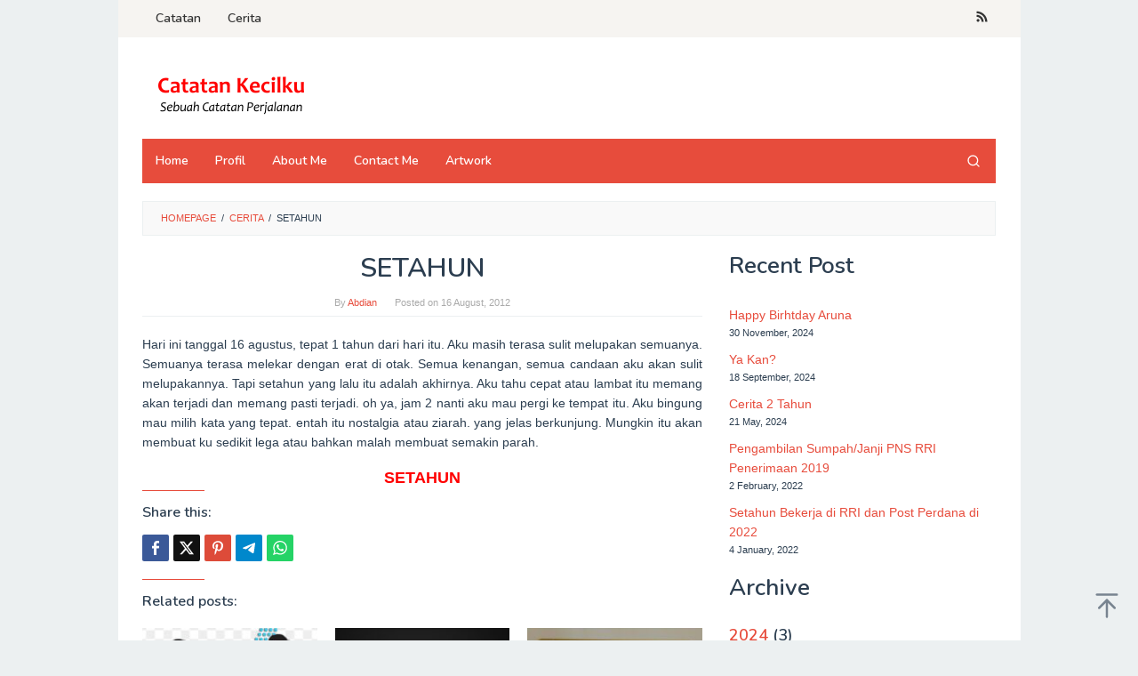

--- FILE ---
content_type: text/html; charset=UTF-8
request_url: https://abdianhadi.web.id/setahun/
body_size: 17901
content:
<!DOCTYPE html>
<html lang="en-US" prefix="og: https://ogp.me/ns#">
<head itemscope="itemscope" itemtype="https://schema.org/WebSite">
<meta charset="UTF-8">
<meta name="viewport" content="width=device-width, initial-scale=1">
<link rel="profile" href="https://gmpg.org/xfn/11">

	<style>img:is([sizes="auto" i],[sizes^="auto," i]){contain-intrinsic-size:3000px 1500px}</style>
	<script type="text/javascript" id="wpp-js" src="https://abdianhadi.web.id/wp-content/plugins/wordpress-popular-posts/assets/js/wpp.min.js?ver=7.1.0" data-sampling="0" data-sampling-rate="100" data-api-url="https://abdianhadi.web.id/wp-json/wordpress-popular-posts" data-post-id="95" data-token="0adfec1de0" data-lang="0" data-debug="0"></script>

<!-- Search Engine Optimization by Rank Math - https://rankmath.com/ -->
<title>SETAHUN - Catatan Kecil-Ku</title>
<meta name="description" content="Hari ini tanggal 16 agustus, tepat 1 tahun dari hari itu. Aku masih terasa sulit melupakan semuanya. Semuanya terasa melekar dengan erat di otak. Semua"/>
<meta name="robots" content="follow, index, max-snippet:-1, max-video-preview:-1, max-image-preview:large"/>
<link rel="canonical" href="https://abdianhadi.web.id/setahun/" />
<meta property="og:locale" content="en_US" />
<meta property="og:type" content="article" />
<meta property="og:title" content="SETAHUN - Catatan Kecil-Ku" />
<meta property="og:description" content="Hari ini tanggal 16 agustus, tepat 1 tahun dari hari itu. Aku masih terasa sulit melupakan semuanya. Semuanya terasa melekar dengan erat di otak. Semua" />
<meta property="og:url" content="https://abdianhadi.web.id/setahun/" />
<meta property="og:site_name" content="Catatan Kecil-Ku" />
<meta property="article:publisher" content="https://www.facebook.com/Lentera-Informasi-280841862111844" />
<meta property="article:author" content="https://www.facebook.com/abdianhadi18" />
<meta property="article:section" content="Cerita" />
<meta property="og:updated_time" content="2020-04-17T11:42:51+07:00" />
<meta property="fb:app_id" content="280841862111844" />
<meta property="og:image" content="https://abdianhadi.web.id/wp-content/uploads/2020/04/office-flat-design.png" />
<meta property="og:image:secure_url" content="https://abdianhadi.web.id/wp-content/uploads/2020/04/office-flat-design.png" />
<meta property="og:image:width" content="1200" />
<meta property="og:image:height" content="630" />
<meta property="og:image:alt" content="office" />
<meta property="og:image:type" content="image/png" />
<meta property="article:published_time" content="2012-08-16T05:55:00+07:00" />
<meta property="article:modified_time" content="2020-04-17T11:42:51+07:00" />
<meta name="twitter:card" content="summary_large_image" />
<meta name="twitter:title" content="SETAHUN - Catatan Kecil-Ku" />
<meta name="twitter:description" content="Hari ini tanggal 16 agustus, tepat 1 tahun dari hari itu. Aku masih terasa sulit melupakan semuanya. Semuanya terasa melekar dengan erat di otak. Semua" />
<meta name="twitter:site" content="@abdibro18" />
<meta name="twitter:creator" content="@abdibro18" />
<meta name="twitter:image" content="https://abdianhadi.web.id/wp-content/uploads/2020/04/office-flat-design.png" />
<meta name="twitter:label1" content="Written by" />
<meta name="twitter:data1" content="Abdian" />
<meta name="twitter:label2" content="Time to read" />
<meta name="twitter:data2" content="Less than a minute" />
<script type="application/ld+json" class="rank-math-schema">{"@context":"https://schema.org","@graph":[{"@type":["Organization","Person"],"@id":"https://abdianhadi.web.id/#person","name":"Catatan Kecil-Ku","url":"https://abdianhadi.web.id","sameAs":["https://www.facebook.com/Lentera-Informasi-280841862111844","https://twitter.com/abdibro18"],"email":"abdianhadi@ymail.com"},{"@type":"WebSite","@id":"https://abdianhadi.web.id/#website","url":"https://abdianhadi.web.id","name":"Catatan Kecil-Ku","publisher":{"@id":"https://abdianhadi.web.id/#person"},"inLanguage":"en-US"},{"@type":"ImageObject","@id":"https://abdianhadi.web.id/wp-content/uploads/2020/04/office-flat-design.png","url":"https://abdianhadi.web.id/wp-content/uploads/2020/04/office-flat-design.png","width":"1200","height":"630","caption":"office","inLanguage":"en-US"},{"@type":"BreadcrumbList","@id":"https://abdianhadi.web.id/setahun/#breadcrumb","itemListElement":[{"@type":"ListItem","position":"1","item":{"@id":"https://abdianhadi.web.id","name":"Home"}},{"@type":"ListItem","position":"2","item":{"@id":"https://abdianhadi.web.id/category/cerita/","name":"Cerita"}},{"@type":"ListItem","position":"3","item":{"@id":"https://abdianhadi.web.id/setahun/","name":"SETAHUN"}}]},{"@type":"WebPage","@id":"https://abdianhadi.web.id/setahun/#webpage","url":"https://abdianhadi.web.id/setahun/","name":"SETAHUN - Catatan Kecil-Ku","datePublished":"2012-08-16T05:55:00+07:00","dateModified":"2020-04-17T11:42:51+07:00","isPartOf":{"@id":"https://abdianhadi.web.id/#website"},"primaryImageOfPage":{"@id":"https://abdianhadi.web.id/wp-content/uploads/2020/04/office-flat-design.png"},"inLanguage":"en-US","breadcrumb":{"@id":"https://abdianhadi.web.id/setahun/#breadcrumb"}},{"@type":"BlogPosting","headline":"SETAHUN - Catatan Kecil-Ku","datePublished":"2012-08-16T05:55:00+07:00","dateModified":"2020-04-17T11:42:51+07:00","author":{"@type":"Person","name":"Abdian"},"name":"SETAHUN - Catatan Kecil-Ku","articleSection":"Cerita","@id":"https://abdianhadi.web.id/setahun/#schema-6796","isPartOf":{"@id":"https://abdianhadi.web.id/setahun/#webpage"},"publisher":{"@id":"https://abdianhadi.web.id/#person"},"image":{"@id":"https://abdianhadi.web.id/wp-content/uploads/2020/04/office-flat-design.png"},"inLanguage":"en-US","mainEntityOfPage":{"@id":"https://abdianhadi.web.id/setahun/#webpage"}}]}</script>
<!-- /Rank Math WordPress SEO plugin -->

<link rel='dns-prefetch' href='//fonts.googleapis.com' />
<link rel="alternate" type="application/rss+xml" title="Catatan Kecil-Ku &raquo; Feed" href="https://abdianhadi.web.id/feed/" />
<link rel="alternate" type="application/rss+xml" title="Catatan Kecil-Ku &raquo; Comments Feed" href="https://abdianhadi.web.id/comments/feed/" />
<link rel="alternate" type="application/rss+xml" title="Catatan Kecil-Ku &raquo; SETAHUN Comments Feed" href="https://abdianhadi.web.id/setahun/feed/" />
<script type="text/javascript">
/* <![CDATA[ */
window._wpemojiSettings = {"baseUrl":"https:\/\/s.w.org\/images\/core\/emoji\/15.0.3\/72x72\/","ext":".png","svgUrl":"https:\/\/s.w.org\/images\/core\/emoji\/15.0.3\/svg\/","svgExt":".svg","source":{"concatemoji":"https:\/\/abdianhadi.web.id\/wp-includes\/js\/wp-emoji-release.min.js?ver=6.7.4"}};
/*! This file is auto-generated */
!function(i,n){var o,s,e;function c(e){try{var t={supportTests:e,timestamp:(new Date).valueOf()};sessionStorage.setItem(o,JSON.stringify(t))}catch(e){}}function p(e,t,n){e.clearRect(0,0,e.canvas.width,e.canvas.height),e.fillText(t,0,0);var t=new Uint32Array(e.getImageData(0,0,e.canvas.width,e.canvas.height).data),r=(e.clearRect(0,0,e.canvas.width,e.canvas.height),e.fillText(n,0,0),new Uint32Array(e.getImageData(0,0,e.canvas.width,e.canvas.height).data));return t.every(function(e,t){return e===r[t]})}function u(e,t,n){switch(t){case"flag":return n(e,"\ud83c\udff3\ufe0f\u200d\u26a7\ufe0f","\ud83c\udff3\ufe0f\u200b\u26a7\ufe0f")?!1:!n(e,"\ud83c\uddfa\ud83c\uddf3","\ud83c\uddfa\u200b\ud83c\uddf3")&&!n(e,"\ud83c\udff4\udb40\udc67\udb40\udc62\udb40\udc65\udb40\udc6e\udb40\udc67\udb40\udc7f","\ud83c\udff4\u200b\udb40\udc67\u200b\udb40\udc62\u200b\udb40\udc65\u200b\udb40\udc6e\u200b\udb40\udc67\u200b\udb40\udc7f");case"emoji":return!n(e,"\ud83d\udc26\u200d\u2b1b","\ud83d\udc26\u200b\u2b1b")}return!1}function f(e,t,n){var r="undefined"!=typeof WorkerGlobalScope&&self instanceof WorkerGlobalScope?new OffscreenCanvas(300,150):i.createElement("canvas"),a=r.getContext("2d",{willReadFrequently:!0}),o=(a.textBaseline="top",a.font="600 32px Arial",{});return e.forEach(function(e){o[e]=t(a,e,n)}),o}function t(e){var t=i.createElement("script");t.src=e,t.defer=!0,i.head.appendChild(t)}"undefined"!=typeof Promise&&(o="wpEmojiSettingsSupports",s=["flag","emoji"],n.supports={everything:!0,everythingExceptFlag:!0},e=new Promise(function(e){i.addEventListener("DOMContentLoaded",e,{once:!0})}),new Promise(function(t){var n=function(){try{var e=JSON.parse(sessionStorage.getItem(o));if("object"==typeof e&&"number"==typeof e.timestamp&&(new Date).valueOf()<e.timestamp+604800&&"object"==typeof e.supportTests)return e.supportTests}catch(e){}return null}();if(!n){if("undefined"!=typeof Worker&&"undefined"!=typeof OffscreenCanvas&&"undefined"!=typeof URL&&URL.createObjectURL&&"undefined"!=typeof Blob)try{var e="postMessage("+f.toString()+"("+[JSON.stringify(s),u.toString(),p.toString()].join(",")+"));",r=new Blob([e],{type:"text/javascript"}),a=new Worker(URL.createObjectURL(r),{name:"wpTestEmojiSupports"});return void(a.onmessage=function(e){c(n=e.data),a.terminate(),t(n)})}catch(e){}c(n=f(s,u,p))}t(n)}).then(function(e){for(var t in e)n.supports[t]=e[t],n.supports.everything=n.supports.everything&&n.supports[t],"flag"!==t&&(n.supports.everythingExceptFlag=n.supports.everythingExceptFlag&&n.supports[t]);n.supports.everythingExceptFlag=n.supports.everythingExceptFlag&&!n.supports.flag,n.DOMReady=!1,n.readyCallback=function(){n.DOMReady=!0}}).then(function(){return e}).then(function(){var e;n.supports.everything||(n.readyCallback(),(e=n.source||{}).concatemoji?t(e.concatemoji):e.wpemoji&&e.twemoji&&(t(e.twemoji),t(e.wpemoji)))}))}((window,document),window._wpemojiSettings);
/* ]]> */
</script>
<style id='wp-emoji-styles-inline-css' type='text/css'>img.wp-smiley,img.emoji{display:inline!important;border:none!important;box-shadow:none!important;height:1em!important;width:1em!important;margin:0 0.07em!important;vertical-align:-0.1em!important;background:none!important;padding:0!important}</style>
<link rel="stylesheet" href="https://abdianhadi.web.id/wp-content/cache/minify/a5ff7.css" media="all" />

<style id='classic-theme-styles-inline-css' type='text/css'>/*! This file is auto-generated */
.wp-block-button__link{color:#fff;background-color:#32373c;border-radius:9999px;box-shadow:none;text-decoration:none;padding:calc(.667em + 2px) calc(1.333em + 2px);font-size:1.125em}.wp-block-file__button{background:#32373c;color:#fff;text-decoration:none}</style>
<style id='global-styles-inline-css' type='text/css'>:root{--wp--preset--aspect-ratio--square:1;--wp--preset--aspect-ratio--4-3:4/3;--wp--preset--aspect-ratio--3-4:3/4;--wp--preset--aspect-ratio--3-2:3/2;--wp--preset--aspect-ratio--2-3:2/3;--wp--preset--aspect-ratio--16-9:16/9;--wp--preset--aspect-ratio--9-16:9/16;--wp--preset--color--black:#000000;--wp--preset--color--cyan-bluish-gray:#abb8c3;--wp--preset--color--white:#ffffff;--wp--preset--color--pale-pink:#f78da7;--wp--preset--color--vivid-red:#cf2e2e;--wp--preset--color--luminous-vivid-orange:#ff6900;--wp--preset--color--luminous-vivid-amber:#fcb900;--wp--preset--color--light-green-cyan:#7bdcb5;--wp--preset--color--vivid-green-cyan:#00d084;--wp--preset--color--pale-cyan-blue:#8ed1fc;--wp--preset--color--vivid-cyan-blue:#0693e3;--wp--preset--color--vivid-purple:#9b51e0;--wp--preset--gradient--vivid-cyan-blue-to-vivid-purple:linear-gradient(135deg,rgba(6,147,227,1) 0%,rgb(155,81,224) 100%);--wp--preset--gradient--light-green-cyan-to-vivid-green-cyan:linear-gradient(135deg,rgb(122,220,180) 0%,rgb(0,208,130) 100%);--wp--preset--gradient--luminous-vivid-amber-to-luminous-vivid-orange:linear-gradient(135deg,rgba(252,185,0,1) 0%,rgba(255,105,0,1) 100%);--wp--preset--gradient--luminous-vivid-orange-to-vivid-red:linear-gradient(135deg,rgba(255,105,0,1) 0%,rgb(207,46,46) 100%);--wp--preset--gradient--very-light-gray-to-cyan-bluish-gray:linear-gradient(135deg,rgb(238,238,238) 0%,rgb(169,184,195) 100%);--wp--preset--gradient--cool-to-warm-spectrum:linear-gradient(135deg,rgb(74,234,220) 0%,rgb(151,120,209) 20%,rgb(207,42,186) 40%,rgb(238,44,130) 60%,rgb(251,105,98) 80%,rgb(254,248,76) 100%);--wp--preset--gradient--blush-light-purple:linear-gradient(135deg,rgb(255,206,236) 0%,rgb(152,150,240) 100%);--wp--preset--gradient--blush-bordeaux:linear-gradient(135deg,rgb(254,205,165) 0%,rgb(254,45,45) 50%,rgb(107,0,62) 100%);--wp--preset--gradient--luminous-dusk:linear-gradient(135deg,rgb(255,203,112) 0%,rgb(199,81,192) 50%,rgb(65,88,208) 100%);--wp--preset--gradient--pale-ocean:linear-gradient(135deg,rgb(255,245,203) 0%,rgb(182,227,212) 50%,rgb(51,167,181) 100%);--wp--preset--gradient--electric-grass:linear-gradient(135deg,rgb(202,248,128) 0%,rgb(113,206,126) 100%);--wp--preset--gradient--midnight:linear-gradient(135deg,rgb(2,3,129) 0%,rgb(40,116,252) 100%);--wp--preset--font-size--small:13px;--wp--preset--font-size--medium:20px;--wp--preset--font-size--large:36px;--wp--preset--font-size--x-large:42px;--wp--preset--spacing--20:0.44rem;--wp--preset--spacing--30:0.67rem;--wp--preset--spacing--40:1rem;--wp--preset--spacing--50:1.5rem;--wp--preset--spacing--60:2.25rem;--wp--preset--spacing--70:3.38rem;--wp--preset--spacing--80:5.06rem;--wp--preset--shadow--natural:6px 6px 9px rgba(0, 0, 0, 0.2);--wp--preset--shadow--deep:12px 12px 50px rgba(0, 0, 0, 0.4);--wp--preset--shadow--sharp:6px 6px 0px rgba(0, 0, 0, 0.2);--wp--preset--shadow--outlined:6px 6px 0px -3px rgba(255, 255, 255, 1), 6px 6px rgba(0, 0, 0, 1);--wp--preset--shadow--crisp:6px 6px 0px rgba(0, 0, 0, 1)}:where(.is-layout-flex){gap:.5em}:where(.is-layout-grid){gap:.5em}body .is-layout-flex{display:flex}.is-layout-flex{flex-wrap:wrap;align-items:center}.is-layout-flex>:is(*,div){margin:0}body .is-layout-grid{display:grid}.is-layout-grid>:is(*,div){margin:0}:where(.wp-block-columns.is-layout-flex){gap:2em}:where(.wp-block-columns.is-layout-grid){gap:2em}:where(.wp-block-post-template.is-layout-flex){gap:1.25em}:where(.wp-block-post-template.is-layout-grid){gap:1.25em}.has-black-color{color:var(--wp--preset--color--black)!important}.has-cyan-bluish-gray-color{color:var(--wp--preset--color--cyan-bluish-gray)!important}.has-white-color{color:var(--wp--preset--color--white)!important}.has-pale-pink-color{color:var(--wp--preset--color--pale-pink)!important}.has-vivid-red-color{color:var(--wp--preset--color--vivid-red)!important}.has-luminous-vivid-orange-color{color:var(--wp--preset--color--luminous-vivid-orange)!important}.has-luminous-vivid-amber-color{color:var(--wp--preset--color--luminous-vivid-amber)!important}.has-light-green-cyan-color{color:var(--wp--preset--color--light-green-cyan)!important}.has-vivid-green-cyan-color{color:var(--wp--preset--color--vivid-green-cyan)!important}.has-pale-cyan-blue-color{color:var(--wp--preset--color--pale-cyan-blue)!important}.has-vivid-cyan-blue-color{color:var(--wp--preset--color--vivid-cyan-blue)!important}.has-vivid-purple-color{color:var(--wp--preset--color--vivid-purple)!important}.has-black-background-color{background-color:var(--wp--preset--color--black)!important}.has-cyan-bluish-gray-background-color{background-color:var(--wp--preset--color--cyan-bluish-gray)!important}.has-white-background-color{background-color:var(--wp--preset--color--white)!important}.has-pale-pink-background-color{background-color:var(--wp--preset--color--pale-pink)!important}.has-vivid-red-background-color{background-color:var(--wp--preset--color--vivid-red)!important}.has-luminous-vivid-orange-background-color{background-color:var(--wp--preset--color--luminous-vivid-orange)!important}.has-luminous-vivid-amber-background-color{background-color:var(--wp--preset--color--luminous-vivid-amber)!important}.has-light-green-cyan-background-color{background-color:var(--wp--preset--color--light-green-cyan)!important}.has-vivid-green-cyan-background-color{background-color:var(--wp--preset--color--vivid-green-cyan)!important}.has-pale-cyan-blue-background-color{background-color:var(--wp--preset--color--pale-cyan-blue)!important}.has-vivid-cyan-blue-background-color{background-color:var(--wp--preset--color--vivid-cyan-blue)!important}.has-vivid-purple-background-color{background-color:var(--wp--preset--color--vivid-purple)!important}.has-black-border-color{border-color:var(--wp--preset--color--black)!important}.has-cyan-bluish-gray-border-color{border-color:var(--wp--preset--color--cyan-bluish-gray)!important}.has-white-border-color{border-color:var(--wp--preset--color--white)!important}.has-pale-pink-border-color{border-color:var(--wp--preset--color--pale-pink)!important}.has-vivid-red-border-color{border-color:var(--wp--preset--color--vivid-red)!important}.has-luminous-vivid-orange-border-color{border-color:var(--wp--preset--color--luminous-vivid-orange)!important}.has-luminous-vivid-amber-border-color{border-color:var(--wp--preset--color--luminous-vivid-amber)!important}.has-light-green-cyan-border-color{border-color:var(--wp--preset--color--light-green-cyan)!important}.has-vivid-green-cyan-border-color{border-color:var(--wp--preset--color--vivid-green-cyan)!important}.has-pale-cyan-blue-border-color{border-color:var(--wp--preset--color--pale-cyan-blue)!important}.has-vivid-cyan-blue-border-color{border-color:var(--wp--preset--color--vivid-cyan-blue)!important}.has-vivid-purple-border-color{border-color:var(--wp--preset--color--vivid-purple)!important}.has-vivid-cyan-blue-to-vivid-purple-gradient-background{background:var(--wp--preset--gradient--vivid-cyan-blue-to-vivid-purple)!important}.has-light-green-cyan-to-vivid-green-cyan-gradient-background{background:var(--wp--preset--gradient--light-green-cyan-to-vivid-green-cyan)!important}.has-luminous-vivid-amber-to-luminous-vivid-orange-gradient-background{background:var(--wp--preset--gradient--luminous-vivid-amber-to-luminous-vivid-orange)!important}.has-luminous-vivid-orange-to-vivid-red-gradient-background{background:var(--wp--preset--gradient--luminous-vivid-orange-to-vivid-red)!important}.has-very-light-gray-to-cyan-bluish-gray-gradient-background{background:var(--wp--preset--gradient--very-light-gray-to-cyan-bluish-gray)!important}.has-cool-to-warm-spectrum-gradient-background{background:var(--wp--preset--gradient--cool-to-warm-spectrum)!important}.has-blush-light-purple-gradient-background{background:var(--wp--preset--gradient--blush-light-purple)!important}.has-blush-bordeaux-gradient-background{background:var(--wp--preset--gradient--blush-bordeaux)!important}.has-luminous-dusk-gradient-background{background:var(--wp--preset--gradient--luminous-dusk)!important}.has-pale-ocean-gradient-background{background:var(--wp--preset--gradient--pale-ocean)!important}.has-electric-grass-gradient-background{background:var(--wp--preset--gradient--electric-grass)!important}.has-midnight-gradient-background{background:var(--wp--preset--gradient--midnight)!important}.has-small-font-size{font-size:var(--wp--preset--font-size--small)!important}.has-medium-font-size{font-size:var(--wp--preset--font-size--medium)!important}.has-large-font-size{font-size:var(--wp--preset--font-size--large)!important}.has-x-large-font-size{font-size:var(--wp--preset--font-size--x-large)!important}:where(.wp-block-post-template.is-layout-flex){gap:1.25em}:where(.wp-block-post-template.is-layout-grid){gap:1.25em}:where(.wp-block-columns.is-layout-flex){gap:2em}:where(.wp-block-columns.is-layout-grid){gap:2em}:root :where(.wp-block-pullquote){font-size:1.5em;line-height:1.6}</style>
<link rel="stylesheet" href="https://abdianhadi.web.id/wp-content/cache/minify/3e7df.css" media="all" />

<style id='idblog-core-inline-css' type='text/css'>.gmr-ab-authorname span.uname a{color:#222222!important}.gmr-ab-desc{color:#aaaaaa!important}.gmr-ab-web a{color:#dddddd!important}</style>
<link rel="stylesheet" href="https://abdianhadi.web.id/wp-content/cache/minify/de73e.css" media="all" />

<link rel='stylesheet' id='superfast-fonts-css' href='https://fonts.googleapis.com/css?family=Nunito%3Aregular%2C700%2C600%2C300%26subset%3Dlatin%2C&#038;ver=2.1.1' type='text/css' media='all' />
<link rel="stylesheet" href="https://abdianhadi.web.id/wp-content/cache/minify/60f13.css" media="all" />

<style id='superfast-style-inline-css' type='text/css'>body{color:#2c3e50;font-family:"Helvetica Neue",sans-serif;font-weight:400;font-size:14px}kbd,a.button:hover,button:hover,.button:hover,button.button:hover,input[type="button"]:hover,input[type="reset"]:hover,input[type="submit"]:hover,a.button:focus,button:focus,.button:focus,button.button:focus,input[type="button"]:focus,input[type="reset"]:focus,input[type="submit"]:focus,a.button:active,button:active,.button:active,button.button:active,input[type="button"]:active,input[type="reset"]:active,input[type="submit"]:active,.tagcloud a:hover,.tagcloud a:focus,.tagcloud a:active{background-color:#e74c3c}a,a:hover,a:focus,a:active{color:#e74c3c}ul.page-numbers li span.page-numbers,ul.page-numbers li a:hover,.page-links a .page-link-number:hover,a.button,button,.button,button.button,input[type="button"],input[type="reset"],input[type="submit"],.tagcloud a,.sticky .gmr-box-content,.gmr-theme div.sharedaddy h3.sd-title:before,.gmr-theme div.idblog-related-post h3.related-title:before,.idblog-social-share h3:before,.bypostauthor>.comment-body{border-color:#e74c3c}.site-header{background-size:auto;background-repeat:repeat;background-position:center top;background-attachment:scroll;background-color:#fff}.site-title a{color:#e74c3c}.site-description{color:#999}.gmr-logo{margin-top:15px}.gmr-menuwrap{background-color:#e74c3c}#gmr-responsive-menu,.gmr-mainmenu #primary-menu>li>a,.gmr-mainmenu #primary-menu>li>button{color:#fff}.gmr-mainmenu #primary-menu>li.menu-border>a span,.gmr-mainmenu #primary-menu>li.page_item_has_children>a:after,.gmr-mainmenu #primary-menu>li.menu-item-has-children>a:after,.gmr-mainmenu #primary-menu .sub-menu>li.page_item_has_children>a:after,.gmr-mainmenu #primary-menu .sub-menu>li.menu-item-has-children>a:after,.gmr-mainmenu #primary-menu .children>li.page_item_has_children>a:after,.gmr-mainmenu #primary-menu .children>li.menu-item-has-children>a:after{border-color:#fff}#gmr-responsive-menu:hover,.gmr-mainmenu #primary-menu>li:hover>a,.gmr-mainmenu #primary-menu>li.current-menu-item>a,.gmr-mainmenu #primary-menu>li.current-menu-ancestor>a,.gmr-mainmenu #primary-menu>li.current_page_item>a,.gmr-mainmenu #primary-menu>li.current_page_ancestor>a,.gmr-mainmenu #primary-menu>li>button:hover{color:#ddd}.gmr-mainmenu #primary-menu>li.menu-border:hover>a span,.gmr-mainmenu #primary-menu>li.menu-border.current-menu-item>a span,.gmr-mainmenu #primary-menu>li.menu-border.current-menu-ancestor>a span,.gmr-mainmenu #primary-menu>li.menu-border.current_page_item>a span,.gmr-mainmenu #primary-menu>li.menu-border.current_page_ancestor>a span,.gmr-mainmenu #primary-menu>li.page_item_has_children:hover>a:after,.gmr-mainmenu #primary-menu>li.menu-item-has-children:hover>a:after{border-color:#ddd}.gmr-mainmenu #primary-menu>li:hover>a,.gmr-mainmenu #primary-menu>li.current-menu-item>a,.gmr-mainmenu #primary-menu>li.current-menu-ancestor>a,.gmr-mainmenu #primary-menu>li.current_page_item>a,.gmr-mainmenu #primary-menu>li.current_page_ancestor>a{background-color:#db301e}.gmr-secondmenuwrap{background-color:#f6f4f1}#gmr-secondaryresponsive-menu,.gmr-secondmenu #primary-menu>li>a,.gmr-social-icon ul>li>a{color:#333}.gmr-secondmenu #primary-menu>li.menu-border>a span,.gmr-secondmenu #primary-menu>li.page_item_has_children>a:after,.gmr-secondmenu #primary-menu>li.menu-item-has-children>a:after,.gmr-secondmenu #primary-menu .sub-menu>li.page_item_has_children>a:after,.gmr-secondmenu #primary-menu .sub-menu>li.menu-item-has-children>a:after,.gmr-secondmenu #primary-menu .children>li.page_item_has_children>a:after,.gmr-secondmenu #primary-menu .children>li.menu-item-has-children>a:after{border-color:#333}#gmr-secondaryresponsive-menu:hover,.gmr-secondmenu #primary-menu>li:hover>a,.gmr-secondmenu #primary-menu .current-menu-item>a,.gmr-secondmenu #primary-menu .current-menu-ancestor>a,.gmr-secondmenu #primary-menu .current_page_item>a,.gmr-secondmenu #primary-menu .current_page_ancestor>a,.gmr-social-icon ul>li>a:hover{color:#e74c3c}.gmr-secondmenu #primary-menu>li.menu-border:hover>a span,.gmr-secondmenu #primary-menu>li.menu-border.current-menu-item>a span,.gmr-secondmenu #primary-menu>li.menu-border.current-menu-ancestor>a span,.gmr-secondmenu #primary-menu>li.menu-border.current_page_item>a span,.gmr-secondmenu #primary-menu>li.menu-border.current_page_ancestor>a span,.gmr-secondmenu #primary-menu>li.page_item_has_children:hover>a:after,.gmr-secondmenu #primary-menu>li.menu-item-has-children:hover>a:after{border-color:#e74c3c}.gmr-content,.top-header{background-color:#fff}h1,h2,h3,h4,h5,h6,.h1,.h2,.h3,.h4,.h5,.h6,.site-title,#gmr-responsive-menu,#primary-menu>li>a{font-family:"Nunito","Helvetica",Arial}h1{font-size:30px}h2{font-size:26px}h3{font-size:24px}h4{font-size:22px}h5{font-size:20px}h6{font-size:18px}.widget-footer{background-color:#3d566e;color:#ecf0f1}.widget-footer a{color:#f39c12}.widget-footer a:hover{color:#f1c40f}.site-footer{background-color:#2c3e50;color:#f1c40f}.site-footer a{color:#ecf0f1}.site-footer a:hover{color:#bdc3c7}</style>
<link rel="https://api.w.org/" href="https://abdianhadi.web.id/wp-json/" /><link rel="alternate" title="JSON" type="application/json" href="https://abdianhadi.web.id/wp-json/wp/v2/posts/95" /><link rel="EditURI" type="application/rsd+xml" title="RSD" href="https://abdianhadi.web.id/xmlrpc.php?rsd" />
<meta name="generator" content="WordPress 6.7.4" />
<link rel='shortlink' href='https://abdianhadi.web.id/?p=95' />
<link rel="alternate" title="oEmbed (JSON)" type="application/json+oembed" href="https://abdianhadi.web.id/wp-json/oembed/1.0/embed?url=https%3A%2F%2Fabdianhadi.web.id%2Fsetahun%2F" />
<link rel="alternate" title="oEmbed (XML)" type="text/xml+oembed" href="https://abdianhadi.web.id/wp-json/oembed/1.0/embed?url=https%3A%2F%2Fabdianhadi.web.id%2Fsetahun%2F&#038;format=xml" />
            <style id="wpp-loading-animation-styles">@-webkit-keyframes bgslide{from{background-position-x:0}to{background-position-x:-200%}}@keyframes bgslide{from{background-position-x:0}to{background-position-x:-200%}}.wpp-widget-block-placeholder,.wpp-shortcode-placeholder{margin:0 auto;width:60px;height:3px;background:#dd3737;background:linear-gradient(90deg,#dd3737 0%,#571313 10%,#dd3737 100%);background-size:200% auto;border-radius:3px;-webkit-animation:bgslide 1s infinite linear;animation:bgslide 1s infinite linear}</style>
            <link rel="pingback" href="https://abdianhadi.web.id/xmlrpc.php"><link rel="icon" href="https://abdianhadi.web.id/wp-content/uploads/2020/04/favicon-32x32.ico" sizes="32x32" />
<link rel="icon" href="https://abdianhadi.web.id/wp-content/uploads/2020/04/favicon-192x192.ico" sizes="192x192" />
<link rel="apple-touch-icon" href="https://abdianhadi.web.id/wp-content/uploads/2020/04/favicon-180x180.ico" />
<meta name="msapplication-TileImage" content="https://abdianhadi.web.id/wp-content/uploads/2020/04/favicon-270x270.ico" />
		<style type="text/css" id="wp-custom-css">p{text-align:justify}</style>
		</head>

<body data-rsssl=1 class="post-template-default single single-post postid-95 single-format-standard gmr-theme idtheme kentooz gmr-sticky gmr-box-layout group-blog" itemscope="itemscope" itemtype="https://schema.org/WebPage">
<div class="site inner-wrap" id="site-container">

	<a class="skip-link screen-reader-text" href="#main">Skip to content</a>

	
		
		<header id="masthead" class="site-header" role="banner" itemscope="itemscope" itemtype="https://schema.org/WPHeader">
							<div class="gmr-secondmenuwrap clearfix">
					<div class="container">
													<nav id="site-navigation" class="gmr-secondmenu" role="navigation" itemscope="itemscope" itemtype="https://schema.org/SiteNavigationElement">
								<ul id="primary-menu" class="menu"><li id="menu-item-204" class="menu-item menu-item-type-taxonomy menu-item-object-category menu-item-204"><a href="https://abdianhadi.web.id/category/catatan/" itemprop="url"><span itemprop="name">Catatan</span></a></li>
<li id="menu-item-205" class="menu-item menu-item-type-taxonomy menu-item-object-category current-post-ancestor current-menu-parent current-post-parent menu-item-205"><a href="https://abdianhadi.web.id/category/cerita/" itemprop="url"><span itemprop="name">Cerita</span></a></li>
</ul>							</nav><!-- #site-navigation -->
													<nav id="site-navigation" class="gmr-social-icon" role="navigation" itemscope="itemscope" itemtype="https://schema.org/SiteNavigationElement">
							<ul class="pull-right">
								<li><a href="https://abdianhadi.web.id/feed/" title="RSS" class="rss" target="_blank" rel="nofollow"><svg xmlns="http://www.w3.org/2000/svg" xmlns:xlink="http://www.w3.org/1999/xlink" aria-hidden="true" role="img" width="1em" height="1em" preserveAspectRatio="xMidYMid meet" viewBox="0 0 20 20"><path d="M14.92 18H18C18 9.32 10.82 2.25 2 2.25v3.02c7.12 0 12.92 5.71 12.92 12.73zm-5.44 0h3.08C12.56 12.27 7.82 7.6 2 7.6v3.02c2 0 3.87.77 5.29 2.16A7.292 7.292 0 0 1 9.48 18zm-5.35-.02c1.17 0 2.13-.93 2.13-2.09c0-1.15-.96-2.09-2.13-2.09c-1.18 0-2.13.94-2.13 2.09c0 1.16.95 2.09 2.13 2.09z" fill="currentColor"/></svg></a></li>							</ul>
						</nav><!-- #site-navigation -->
					</div>
				</div>
			
						<div class="container">
					<div class="clearfix gmr-headwrapper">
						<div class="gmr-logomobile"><div class="gmr-logo"><a href="https://abdianhadi.web.id/" class="custom-logo-link" itemprop="url" title="Catatan Kecil-Ku"><img src="https://abdianhadi.web.id/wp-content/uploads/2021/11/header.png" alt="Catatan Kecil-Ku" title="Catatan Kecil-Ku" itemprop="image" /></a></div></div>					</div>
				</div>
					</header><!-- #masthead -->
		<div class="top-header pos-stickymenu">
						<div class="container">
							<div class="gmr-menuwrap clearfix">
															<div class="close-topnavmenu-wrap"><a id="close-topnavmenu-button" rel="nofollow" href="#"><svg xmlns="http://www.w3.org/2000/svg" xmlns:xlink="http://www.w3.org/1999/xlink" aria-hidden="true" role="img" width="1em" height="1em" preserveAspectRatio="xMidYMid meet" viewBox="0 0 32 32"><path d="M16 2C8.2 2 2 8.2 2 16s6.2 14 14 14s14-6.2 14-14S23.8 2 16 2zm0 26C9.4 28 4 22.6 4 16S9.4 4 16 4s12 5.4 12 12s-5.4 12-12 12z" fill="currentColor"/><path d="M21.4 23L16 17.6L10.6 23L9 21.4l5.4-5.4L9 10.6L10.6 9l5.4 5.4L21.4 9l1.6 1.6l-5.4 5.4l5.4 5.4z" fill="currentColor"/></svg></a></div>
						<a id="gmr-responsive-menu" href="#menus" rel="nofollow">
							<svg xmlns="http://www.w3.org/2000/svg" xmlns:xlink="http://www.w3.org/1999/xlink" aria-hidden="true" role="img" width="1em" height="1em" preserveAspectRatio="xMidYMid meet" viewBox="0 0 24 24"><path d="M3 18h18v-2H3v2zm0-5h18v-2H3v2zm0-7v2h18V6H3z" fill="currentColor"/></svg>MENU						</a>
						<nav id="site-navigation" class="gmr-mainmenu" role="navigation" itemscope="itemscope" itemtype="https://schema.org/SiteNavigationElement">
							<ul id="primary-menu" class="menu"><li id="menu-item-151" class="menu-item menu-item-type-custom menu-item-object-custom menu-item-home menu-item-151"><a href="https://abdianhadi.web.id" itemprop="url"><span itemprop="name">Home</span></a></li>
<li id="menu-item-617" class="menu-item menu-item-type-custom menu-item-object-custom menu-item-617"><a href="https://profil.abdianhadi.web.id/" itemprop="url"><span itemprop="name">Profil</span></a></li>
<li id="menu-item-158" class="menu-item menu-item-type-post_type menu-item-object-page menu-item-158"><a href="https://abdianhadi.web.id/about-me/" itemprop="url"><span itemprop="name">About Me</span></a></li>
<li id="menu-item-159" class="menu-item menu-item-type-post_type menu-item-object-page menu-item-159"><a href="https://abdianhadi.web.id/contact-me/" itemprop="url"><span itemprop="name">Contact Me</span></a></li>
<li id="menu-item-577" class="menu-item menu-item-type-post_type menu-item-object-page menu-item-577"><a href="https://abdianhadi.web.id/artwork/" itemprop="url"><span itemprop="name">Artwork</span></a></li>
<li class="menu-item menu-item-type-search-btn gmr-search pull-right"><button class="search-button topnav-button" id="search-menu-button" title="Search"><svg xmlns="http://www.w3.org/2000/svg" xmlns:xlink="http://www.w3.org/1999/xlink" aria-hidden="true" role="img" width="1em" height="1em" preserveAspectRatio="xMidYMid meet" viewBox="0 0 24 24"><g fill="none" stroke="currentColor" stroke-width="2" stroke-linecap="round" stroke-linejoin="round"><circle cx="11" cy="11" r="8"/><path d="M21 21l-4.35-4.35"/></g></svg></button><div class="search-dropdown search" id="search-dropdown-container"><form method="get" class="gmr-searchform searchform" action="https://abdianhadi.web.id/"><input type="text" name="s" id="s" placeholder="Search" /></form></div></li></ul>						</nav><!-- #site-navigation -->
									</div>
			</div>
		</div><!-- .top-header -->
		
			<div id="content" class="gmr-content">
			
						<div class="container">
				<div class="row">
								<div class="col-md-12">
				<div class="breadcrumbs" itemscope itemtype="https://schema.org/BreadcrumbList">
																										<span class="first-cl" itemprop="itemListElement" itemscope itemtype="https://schema.org/ListItem">
									<a itemscope itemtype="https://schema.org/WebPage" itemprop="item" itemid="https://abdianhadi.web.id/" href="https://abdianhadi.web.id/"><span itemprop="name">Homepage</span></a>
									<span itemprop="position" content="1"></span>
								</span>
														<span class="separator">/</span>
																																<span class="0-cl" itemprop="itemListElement" itemscope itemtype="https://schema.org/ListItem">
									<a itemscope itemtype="https://schema.org/WebPage" itemprop="item" itemid="https://abdianhadi.web.id/category/cerita/" href="https://abdianhadi.web.id/category/cerita/"><span itemprop="name">Cerita</span></a>
									<span itemprop="position" content="2"></span>
								</span>
														<span class="separator">/</span>
																								<span class="last-cl" itemscope itemtype="https://schema.org/ListItem">
							<span itemprop="name">SETAHUN</span>
							<span itemprop="position" content="3"></span>
							</span>
															</div>
			</div>
				
<div id="primary" class="content-area col-md-8">
	<main id="main" class="site-main" role="main">

	
<article id="post-95" class="post-95 post type-post status-publish format-standard hentry category-cerita" itemscope="itemscope" itemtype="https://schema.org/CreativeWork">

	<div class="gmr-box-content gmr-single">
	
		<header class="entry-header">
			<h1 class="entry-title" itemprop="headline">SETAHUN</h1>			<span class="byline"> By <span class="entry-author vcard" itemprop="author" itemscope="itemscope" itemtype="https://schema.org/person"><a class="url fn n" href="https://abdianhadi.web.id/author/abdian/" title="Permalink to: Abdian" itemprop="url"><span itemprop="name">Abdian</span></a></span></span><span class="posted-on">Posted on <time class="entry-date published" itemprop="datePublished" datetime="2012-08-16T05:55:00+07:00">16 August, 2012</time><time class="updated" datetime="2020-04-17T11:42:51+07:00">17 April, 2020</time></span>		</header><!-- .entry-header -->

		<div class="entry-content entry-content-single" itemprop="text">
			<p>Hari ini tanggal 16 agustus, tepat 1 tahun dari hari itu. Aku masih terasa sulit melupakan semuanya. Semuanya terasa melekar dengan erat di otak. Semua kenangan, semua candaan aku akan sulit melupakannya. Tapi setahun yang lalu itu adalah akhirnya. Aku tahu cepat atau lambat itu memang akan terjadi dan memang pasti terjadi. oh ya, jam 2 nanti aku mau pergi ke tempat itu. Aku bingung mau milih kata yang tepat. entah itu nostalgia atau ziarah. yang jelas berkunjung. Mungkin itu akan membuat ku sedikit lega atau bahkan malah membuat semakin parah.</p>
<div style="text-align: center;"><span style="font-size: large;"><b><span style="color: red;">SETAHUN</span></b></span></div>
<div class="idblog-social-share"><h3>Share this:</h3><ul class="idblog-socialicon-share"><li class="facebook"><a href="https://www.facebook.com/sharer/sharer.php?u=https%3A%2F%2Fabdianhadi.web.id%2Fsetahun%2F" class="gmr-share-facebook" rel="nofollow" title="Share this"><svg xmlns="http://www.w3.org/2000/svg" xmlns:xlink="http://www.w3.org/1999/xlink" aria-hidden="true" role="img" width="0.49em" height="1em" preserveAspectRatio="xMidYMid meet" viewBox="0 0 486.037 1000"><path d="M124.074 1000V530.771H0V361.826h124.074V217.525C124.074 104.132 197.365 0 366.243 0C434.619 0 485.18 6.555 485.18 6.555l-3.984 157.766s-51.564-.502-107.833-.502c-60.9 0-70.657 28.065-70.657 74.646v123.361h183.331l-7.977 168.945H302.706V1000H124.074" fill="currentColor"/></svg></a></li><li class="twitter"><a href="https://twitter.com/intent/tweet?url=https%3A%2F%2Fabdianhadi.web.id%2Fsetahun%2F&amp;text=SETAHUN" class="gmr-share-twitter" rel="nofollow" title="Tweet this"><svg xmlns="http://www.w3.org/2000/svg" width="1em" height="1em" viewBox="0 0 24 24"><path fill="currentColor" d="M18.901 1.153h3.68l-8.04 9.19L24 22.846h-7.406l-5.8-7.584l-6.638 7.584H.474l8.6-9.83L0 1.154h7.594l5.243 6.932ZM17.61 20.644h2.039L6.486 3.24H4.298Z"/></svg></a></li><li class="pinterest"><a href="https://pinterest.com/pin/create/button/?url=https%3A%2F%2Fabdianhadi.web.id%2Fsetahun%2F&amp;media=&amp;description=SETAHUN" class="gmr-share-pinit" rel="nofollow" title="Pin this"><svg xmlns="http://www.w3.org/2000/svg" xmlns:xlink="http://www.w3.org/1999/xlink" aria-hidden="true" role="img" width="1em" height="1em" preserveAspectRatio="xMidYMid meet" viewBox="0 0 32 32"><path d="M16.75.406C10.337.406 4 4.681 4 11.6c0 4.4 2.475 6.9 3.975 6.9c.619 0 .975-1.725.975-2.212c0-.581-1.481-1.819-1.481-4.238c0-5.025 3.825-8.588 8.775-8.588c4.256 0 7.406 2.419 7.406 6.863c0 3.319-1.331 9.544-5.644 9.544c-1.556 0-2.888-1.125-2.888-2.737c0-2.363 1.65-4.65 1.65-7.088c0-4.137-5.869-3.387-5.869 1.613c0 1.05.131 2.212.6 3.169c-.863 3.713-2.625 9.244-2.625 13.069c0 1.181.169 2.344.281 3.525c.212.238.106.213.431.094c3.15-4.313 3.038-5.156 4.463-10.8c.769 1.463 2.756 2.25 4.331 2.25c6.637 0 9.619-6.469 9.619-12.3c0-6.206-5.363-10.256-11.25-10.256z" fill="currentColor"/></svg></a></li><li class="telegram"><a href="https://t.me/share/url?url=https%3A%2F%2Fabdianhadi.web.id%2Fsetahun%2F&amp;text=SETAHUN" target="_blank" rel="nofollow" title="Telegram Share"><svg xmlns="http://www.w3.org/2000/svg" xmlns:xlink="http://www.w3.org/1999/xlink" aria-hidden="true" role="img" width="1em" height="1em" preserveAspectRatio="xMidYMid meet" viewBox="0 0 48 48"><path d="M41.42 7.309s3.885-1.515 3.56 2.164c-.107 1.515-1.078 6.818-1.834 12.553l-2.59 16.99s-.216 2.489-2.159 2.922c-1.942.432-4.856-1.515-5.396-1.948c-.432-.325-8.094-5.195-10.792-7.575c-.756-.65-1.62-1.948.108-3.463L33.648 18.13c1.295-1.298 2.59-4.328-2.806-.649l-15.11 10.28s-1.727 1.083-4.964.109l-7.016-2.165s-2.59-1.623 1.835-3.246c10.793-5.086 24.068-10.28 35.831-15.15z" fill="currentColor"/></svg></a></li><li class="whatsapp"><a href="https://api.whatsapp.com/send?text=SETAHUN https%3A%2F%2Fabdianhadi.web.id%2Fsetahun%2F" class="gmr-share-whatsapp" rel="nofollow" title="Whatsapp"><svg xmlns="http://www.w3.org/2000/svg" xmlns:xlink="http://www.w3.org/1999/xlink" aria-hidden="true" role="img" width="1em" height="1em" preserveAspectRatio="xMidYMid meet" viewBox="0 0 24 24"><path d="M15.271 13.21a7.014 7.014 0 0 1 1.543.7l-.031-.018c.529.235.986.51 1.403.833l-.015-.011c.02.061.032.13.032.203l-.001.032v-.001c-.015.429-.11.832-.271 1.199l.008-.021c-.231.463-.616.82-1.087 1.01l-.014.005a3.624 3.624 0 0 1-1.576.411h-.006a8.342 8.342 0 0 1-2.988-.982l.043.022a8.9 8.9 0 0 1-2.636-1.829l-.001-.001a20.473 20.473 0 0 1-2.248-2.794l-.047-.074a5.38 5.38 0 0 1-1.1-2.995l-.001-.013v-.124a3.422 3.422 0 0 1 1.144-2.447l.003-.003a1.17 1.17 0 0 1 .805-.341h.001c.101.003.198.011.292.025l-.013-.002c.087.013.188.021.292.023h.003a.642.642 0 0 1 .414.102l-.002-.001c.107.118.189.261.238.418l.002.008q.124.31.512 1.364c.135.314.267.701.373 1.099l.014.063a1.573 1.573 0 0 1-.533.889l-.003.002q-.535.566-.535.72a.436.436 0 0 0 .081.234l-.001-.001a7.03 7.03 0 0 0 1.576 2.119l.005.005a9.89 9.89 0 0 0 2.282 1.54l.059.026a.681.681 0 0 0 .339.109h.002q.233 0 .838-.752t.804-.752zm-3.147 8.216h.022a9.438 9.438 0 0 0 3.814-.799l-.061.024c2.356-.994 4.193-2.831 5.163-5.124l.024-.063c.49-1.113.775-2.411.775-3.775s-.285-2.662-.799-3.837l.024.062c-.994-2.356-2.831-4.193-5.124-5.163l-.063-.024c-1.113-.49-2.411-.775-3.775-.775s-2.662.285-3.837.799l.062-.024c-2.356.994-4.193 2.831-5.163 5.124l-.024.063a9.483 9.483 0 0 0-.775 3.787a9.6 9.6 0 0 0 1.879 5.72l-.019-.026l-1.225 3.613l3.752-1.194a9.45 9.45 0 0 0 5.305 1.612h.047zm0-21.426h.033c1.628 0 3.176.342 4.575.959L16.659.93c2.825 1.197 5.028 3.4 6.196 6.149l.029.076c.588 1.337.93 2.896.93 4.535s-.342 3.198-.959 4.609l.029-.074c-1.197 2.825-3.4 5.028-6.149 6.196l-.076.029c-1.327.588-2.875.93-4.503.93h-.034h.002h-.053c-2.059 0-3.992-.541-5.664-1.488l.057.03L-.001 24l2.109-6.279a11.505 11.505 0 0 1-1.674-6.01c0-1.646.342-3.212.959-4.631l-.029.075C2.561 4.33 4.764 2.127 7.513.959L7.589.93A11.178 11.178 0 0 1 12.092 0h.033h-.002z" fill="currentColor"/></svg></a></li></ul></div><div class="idblog-related-post idblog-core"><h3 class="related-title">Related posts:</h3><ul><li><a href="https://abdianhadi.web.id/pengalaman-mengikuti-tes-cpns-2019-kominfo/" itemprop="url" title="Permalink to: Pengalaman Mengikuti Tes CPNS 2019 di Kemenkominfo" rel="bookmark"><img width="200" height="135" src="https://abdianhadi.web.id/wp-content/uploads/2020/12/cpns-2019-200x135.jpg" class="attachment-medium size-medium wp-post-image" alt="cpns 2019" itemprop="image" title="cpns 2019" /></a><p><a href="https://abdianhadi.web.id/pengalaman-mengikuti-tes-cpns-2019-kominfo/" itemprop="url" title="Permalink to: Pengalaman Mengikuti Tes CPNS 2019 di Kemenkominfo" rel="bookmark">Pengalaman Mengikuti Tes CPNS 2019 di Kemenkominfo</a></p></li><li><a href="https://abdianhadi.web.id/untuk-hati-yang-terluka/" itemprop="url" title="Permalink to: Untuk Hati Yang Terluka" rel="bookmark"><img width="200" height="135" src="https://abdianhadi.web.id/wp-content/uploads/2020/02/pesawat-kertas-200x135.jpg" class="attachment-medium size-medium wp-post-image" alt="pesawat kertas" itemprop="image" title="pesawat kertas" /></a><p><a href="https://abdianhadi.web.id/untuk-hati-yang-terluka/" itemprop="url" title="Permalink to: Untuk Hati Yang Terluka" rel="bookmark">Untuk Hati Yang Terluka</a></p></li><li><a href="https://abdianhadi.web.id/perjuangan-mendapatkan-kartu-npwp/" itemprop="url" title="Permalink to: Perjuangan Mendapatkan Kartu NPWP" rel="bookmark"><img width="200" height="135" src="https://abdianhadi.web.id/wp-content/uploads/2019/11/497002-200x135.jpg" class="attachment-medium size-medium wp-post-image" alt="npwp" itemprop="image" title="497002.jpg" /></a><p><a href="https://abdianhadi.web.id/perjuangan-mendapatkan-kartu-npwp/" itemprop="url" title="Permalink to: Perjuangan Mendapatkan Kartu NPWP" rel="bookmark">Perjuangan Mendapatkan Kartu NPWP</a></p></li></ul></div>		</div><!-- .entry-content -->

		<footer class="entry-footer">
			<span class="cat-links">Posted in <a href="https://abdianhadi.web.id/category/cerita/" rel="category tag">Cerita</a></span>			
	<nav class="navigation post-navigation" aria-label="Posts">
		<h2 class="screen-reader-text">Post navigation</h2>
		<div class="nav-links"><div class="nav-previous"><a href="https://abdianhadi.web.id/libur-telah-tiba/" rel="prev"><span>Previous post</span> Libur Telah Tiba</a></div><div class="nav-next"><a href="https://abdianhadi.web.id/kasih-sayang-orang-tua/" rel="next"><span>Next post</span> Kasih Sayang Orang Tua</a></div></div>
	</nav>		</footer><!-- .entry-footer -->

	</div><!-- .gmr-box-content -->
	</article><!-- #post-## -->

<div class="gmr-box-content">

	<div id="comments" class="comments-area">

	
			<div id="respond" class="comment-respond">
		<h3 id="reply-title" class="comment-reply-title">Leave a Reply <small><a rel="nofollow" id="cancel-comment-reply-link" href="/setahun/#respond" style="display:none;">Cancel reply</a></small></h3><form action="https://abdianhadi.web.id/wp-comments-post.php" method="post" id="commentform" class="comment-form" novalidate><p class="comment-notes"><span id="email-notes">Your email address will not be published.</span> <span class="required-field-message">Required fields are marked <span class="required">*</span></span></p><p class="comment-form-comment"><label for="comment" class="gmr-hidden">Comment</label><textarea id="comment" name="comment" cols="45" rows="4" placeholder="Comment" aria-required="true"></textarea></p><p class="comment-form-author"><input id="author" name="author" type="text" value="" placeholder="Name*" size="30" aria-required='true' /></p>
<p class="comment-form-email"><input id="email" name="email" type="text" value="" placeholder="Email*" size="30" aria-required='true' /></p>
<p class="comment-form-url"><input id="url" name="url" type="text" value="" placeholder="Website" size="30" /></p>
<p class="comment-form-cookies-consent"><input id="wp-comment-cookies-consent" name="wp-comment-cookies-consent" type="checkbox" value="yes" /> <label for="wp-comment-cookies-consent">Save my name, email, and website in this browser for the next time I comment.</label></p>
<p class="form-submit"><input name="submit" type="submit" id="submit" class="submit" value="Post Comment" /> <input type='hidden' name='comment_post_ID' value='95' id='comment_post_ID' />
<input type='hidden' name='comment_parent' id='comment_parent' value='0' />
</p><p style="display: none;"><input type="hidden" id="akismet_comment_nonce" name="akismet_comment_nonce" value="42835b2e30" /></p><p style="display: none !important;" class="akismet-fields-container" data-prefix="ak_"><label>&#916;<textarea name="ak_hp_textarea" cols="45" rows="8" maxlength="100"></textarea></label><input type="hidden" id="ak_js_1" name="ak_js" value="198"/><script>document.getElementById("ak_js_1").setAttribute("value",(new Date()).getTime())</script></p></form>	</div><!-- #respond -->
	
	</div><!-- #comments -->

</div><!-- .gmr-box-content -->

	</main><!-- #main -->
</div><!-- #primary -->


<aside id="secondary" class="widget-area col-md-4 pos-sticky" role="complementary" >
	<div id="block-79" class="widget widget_block">
<h2 class="wp-block-heading" id="recent-post">Recent Post</h2>
</div><div id="block-78" class="widget widget_block widget_recent_entries"><ul class="wp-block-latest-posts__list has-dates wp-block-latest-posts"><li><a class="wp-block-latest-posts__post-title" href="https://abdianhadi.web.id/happy-birhtday-aruna/">Happy Birhtday Aruna</a><time datetime="2024-11-30T23:47:18+07:00" class="wp-block-latest-posts__post-date">30 November, 2024</time></li>
<li><a class="wp-block-latest-posts__post-title" href="https://abdianhadi.web.id/ya-kan/">Ya Kan?</a><time datetime="2024-09-18T15:41:19+07:00" class="wp-block-latest-posts__post-date">18 September, 2024</time></li>
<li><a class="wp-block-latest-posts__post-title" href="https://abdianhadi.web.id/cerita-2-tahun/">Cerita 2 Tahun</a><time datetime="2024-05-21T12:00:55+07:00" class="wp-block-latest-posts__post-date">21 May, 2024</time></li>
<li><a class="wp-block-latest-posts__post-title" href="https://abdianhadi.web.id/pengambilan-sumpah-janji-pns-rri-2022/">Pengambilan Sumpah/Janji PNS RRI Penerimaan 2019</a><time datetime="2022-02-02T08:01:30+07:00" class="wp-block-latest-posts__post-date">2 February, 2022</time></li>
<li><a class="wp-block-latest-posts__post-title" href="https://abdianhadi.web.id/setahun-bekerja-di-rri/">Setahun Bekerja di RRI dan Post Perdana di 2022</a><time datetime="2022-01-04T22:25:11+07:00" class="wp-block-latest-posts__post-date">4 January, 2022</time></li>
</ul></div><div id="block-76" class="widget widget_block">
<h2 class="wp-block-heading" id="archive">Archive</h2>
</div><div id="block-74" class="widget widget_block"><div class="sya_container" id="sya_container"><h6><a id="year2024"></a><a href="#" onclick="this.parentNode.nextSibling.style.display=(this.parentNode.nextSibling.style.display!='none'?'none':'');return false;">2024</a> <span class="sya_yearcount"><span class="sya_bracket">(</span>3<span class="sya_bracket">)</span></span></h6><ul style="display:none;"><li class=""><div class="sya_postcontent"><span class="sya_date">30-11 <span class="sya_sep">- </span></span><a href="https://abdianhadi.web.id/happy-birhtday-aruna/" class="sya_postlink post-1032" rel="bookmark">Happy Birhtday Aruna</a> <span class="sya_comments"><span class="sya_bracket">(</span>0<span class="sya_bracket">)</span></span></div></li><li class=""><div class="sya_postcontent"><span class="sya_date">18-09 <span class="sya_sep">- </span></span><a href="https://abdianhadi.web.id/ya-kan/" class="sya_postlink post-1028" rel="bookmark">Ya Kan?</a> <span class="sya_comments"><span class="sya_bracket">(</span>0<span class="sya_bracket">)</span></span></div></li><li class=""><div class="sya_postcontent"><span class="sya_date">21-05 <span class="sya_sep">- </span></span><a href="https://abdianhadi.web.id/cerita-2-tahun/" class="sya_postlink post-1018" rel="bookmark">Cerita 2 Tahun</a> <span class="sya_comments"><span class="sya_bracket">(</span>0<span class="sya_bracket">)</span></span></div></li></ul><h6><a id="year2022"></a><a href="#" onclick="this.parentNode.nextSibling.style.display=(this.parentNode.nextSibling.style.display!='none'?'none':'');return false;">2022</a> <span class="sya_yearcount"><span class="sya_bracket">(</span>2<span class="sya_bracket">)</span></span></h6><ul style="display:none;"><li class=""><div class="sya_postcontent"><span class="sya_date">02-02 <span class="sya_sep">- </span></span><a href="https://abdianhadi.web.id/pengambilan-sumpah-janji-pns-rri-2022/" class="sya_postlink post-991" rel="bookmark">Pengambilan Sumpah/Janji PNS RRI Penerimaan 2019</a> <span class="sya_comments"><span class="sya_bracket">(</span>0<span class="sya_bracket">)</span></span></div></li><li class=""><div class="sya_postcontent"><span class="sya_date">04-01 <span class="sya_sep">- </span></span><a href="https://abdianhadi.web.id/setahun-bekerja-di-rri/" class="sya_postlink post-974" rel="bookmark">Setahun Bekerja di RRI dan Post Perdana di 2022</a> <span class="sya_comments"><span class="sya_bracket">(</span>0<span class="sya_bracket">)</span></span></div></li></ul><h6><a id="year2021"></a><a href="#" onclick="this.parentNode.nextSibling.style.display=(this.parentNode.nextSibling.style.display!='none'?'none':'');return false;">2021</a> <span class="sya_yearcount"><span class="sya_bracket">(</span>12<span class="sya_bracket">)</span></span></h6><ul style="display:none;"><li class=""><div class="sya_postcontent"><span class="sya_date">25-12 <span class="sya_sep">- </span></span><a href="https://abdianhadi.web.id/siaran-langsung-natal-di-gkii-bengkulu/" class="sya_postlink post-962" rel="bookmark">Siaran Langsung Natal di GKII Bengkulu</a> <span class="sya_comments"><span class="sya_bracket">(</span>0<span class="sya_bracket">)</span></span></div></li><li class=""><div class="sya_postcontent"><span class="sya_date">07-12 <span class="sya_sep">- </span></span><a href="https://abdianhadi.web.id/pengalaman-pengadaan-barang-jasa-pemerintah/" class="sya_postlink post-939" rel="bookmark">Pengalaman Mendapatkan Sertifikat Pengadaan Barang Jasa Pemerintah</a> <span class="sya_comments"><span class="sya_bracket">(</span>0<span class="sya_bracket">)</span></span></div></li><li class=""><div class="sya_postcontent"><span class="sya_date">06-12 <span class="sya_sep">- </span></span><a href="https://abdianhadi.web.id/aktualisasi-latsar-cpns-ngapain-aja-ya/" class="sya_postlink post-935" rel="bookmark">Aktualisasi Latsar CPNS Ngapain Aja Ya?</a> <span class="sya_comments"><span class="sya_bracket">(</span>0<span class="sya_bracket">)</span></span></div></li><li class=""><div class="sya_postcontent"><span class="sya_date">30-10 <span class="sya_sep">- </span></span><a href="https://abdianhadi.web.id/penutupan-pelatihan-dasar-cpns-kominfo-2021/" class="sya_postlink post-830" rel="bookmark">Penutupan Pelatihan Dasar CPNS Kominfo 2021</a> <span class="sya_comments"><span class="sya_bracket">(</span>0<span class="sya_bracket">)</span></span></div></li><li class=""><div class="sya_postcontent"><span class="sya_date">25-06 <span class="sya_sep">- </span></span><a href="https://abdianhadi.web.id/dialog-luar-studio-rsud-myunus/" class="sya_postlink post-791" rel="bookmark">Mengikuti Siaran Langsung Dialog Luar Studio di RSUD M. Yunus</a> <span class="sya_comments"><span class="sya_bracket">(</span>2<span class="sya_bracket">)</span></span></div></li><li class=""><div class="sya_postcontent"><span class="sya_date">19-06 <span class="sya_sep">- </span></span><a href="https://abdianhadi.web.id/seminar-rancangan-aktualisasi/" class="sya_postlink post-777" rel="bookmark">Seminar rancangan aktualisasi selesai. Lanjut habituasi!</a> <span class="sya_comments"><span class="sya_bracket">(</span>0<span class="sya_bracket">)</span></span></div></li><li class=""><div class="sya_postcontent"><span class="sya_date">31-03 <span class="sya_sep">- </span></span><a href="https://abdianhadi.web.id/membuat-jaringan-internet-rumah-dengan-mikrotik/" class="sya_postlink post-763" rel="bookmark">Selesai Membuat Jaringan Internet Rumah dengan Mikrotik! Rencana lama akhirnya terwujud</a> <span class="sya_comments"><span class="sya_bracket">(</span>0<span class="sya_bracket">)</span></span></div></li><li class=""><div class="sya_postcontent"><span class="sya_date">25-03 <span class="sya_sep">- </span></span><a href="https://abdianhadi.web.id/dialog-luar-studio-pertama-di-rri/" class="sya_postlink post-752" rel="bookmark">Dialog Luar Studio Pertama di RRI</a> <span class="sya_comments"><span class="sya_bracket">(</span>0<span class="sya_bracket">)</span></span></div></li><li class=""><div class="sya_postcontent"><span class="sya_date">03-03 <span class="sya_sep">- </span></span><a href="https://abdianhadi.web.id/perpisahan-kepala-rri-bengkulu/" class="sya_postlink post-740" rel="bookmark">Acara Perpisahan Kepala RRI Bengkulu, Bapak Edyi Ivan</a> <span class="sya_comments"><span class="sya_bracket">(</span>0<span class="sya_bracket">)</span></span></div></li><li class=""><div class="sya_postcontent"><span class="sya_date">22-02 <span class="sya_sep">- </span></span><a href="https://abdianhadi.web.id/pemindahan-peralatan-multimedia/" class="sya_postlink post-729" rel="bookmark">Pemindahan Peralatan Multimedia ke Ruang MCR. Dapat meja baru!</a> <span class="sya_comments"><span class="sya_bracket">(</span>0<span class="sya_bracket">)</span></span></div></li><li class=""><div class="sya_postcontent"><span class="sya_date">22-02 <span class="sya_sep">- </span></span><a href="https://abdianhadi.web.id/725-2/" class="sya_postlink post-725" rel="bookmark">Kegiatan 6 Minggu Ini Setelah Masuk Kerja</a> <span class="sya_comments"><span class="sya_bracket">(</span>0<span class="sya_bracket">)</span></span></div></li><li class=""><div class="sya_postcontent"><span class="sya_date">04-01 <span class="sya_sep">- </span></span><a href="https://abdianhadi.web.id/hari-pertama-masuk-kerja/" class="sya_postlink post-714" rel="bookmark">Hari Pertama Masuk Kerja</a> <span class="sya_comments"><span class="sya_bracket">(</span>2<span class="sya_bracket">)</span></span></div></li></ul><h6><a id="year2020"></a><a href="#" onclick="this.parentNode.nextSibling.style.display=(this.parentNode.nextSibling.style.display!='none'?'none':'');return false;">2020</a> <span class="sya_yearcount"><span class="sya_bracket">(</span>8<span class="sya_bracket">)</span></span></h6><ul style="display:none;"><li class=""><div class="sya_postcontent"><span class="sya_date">27-12 <span class="sya_sep">- </span></span><a href="https://abdianhadi.web.id/pengalaman-mengikuti-tes-cpns-2019-kominfo/" class="sya_postlink post-696" rel="bookmark">Pengalaman Mengikuti Tes CPNS 2019 di Kemenkominfo</a> <span class="sya_comments"><span class="sya_bracket">(</span>14<span class="sya_bracket">)</span></span></div></li><li class=""><div class="sya_postcontent"><span class="sya_date">02-05 <span class="sya_sep">- </span></span><a href="https://abdianhadi.web.id/review-weathering-with-you/" class="sya_postlink post-663" rel="bookmark">Review Film &#8216;Weathering With You&#8217;</a> <span class="sya_comments"><span class="sya_bracket">(</span>0<span class="sya_bracket">)</span></span></div></li><li class=""><div class="sya_postcontent"><span class="sya_date">25-04 <span class="sya_sep">- </span></span><a href="https://abdianhadi.web.id/membuat-website-penyimpanan-barang/" class="sya_postlink post-622" rel="bookmark">Membuat Website Penyimpanan Barang</a> <span class="sya_comments"><span class="sya_bracket">(</span>4<span class="sya_bracket">)</span></span></div></li><li class=""><div class="sya_postcontent"><span class="sya_date">22-04 <span class="sya_sep">- </span></span><a href="https://abdianhadi.web.id/kumpulan-ebook-teknik-elektro/" class="sya_postlink post-582" rel="bookmark">Kumpulan Ebook Teknik Elektro</a> <span class="sya_comments"><span class="sya_bracket">(</span>0<span class="sya_bracket">)</span></span></div></li><li class=""><div class="sya_postcontent"><span class="sya_date">20-04 <span class="sya_sep">- </span></span><a href="https://abdianhadi.web.id/cerita-blogging-migrasi-blogger-ke-wordpress/" class="sya_postlink post-531" rel="bookmark">Cerita Awal Blogging Sampai Migrasi dari Blogger ke WordPress</a> <span class="sya_comments"><span class="sya_bracket">(</span>4<span class="sya_bracket">)</span></span></div></li><li class=""><div class="sya_postcontent"><span class="sya_date">17-04 <span class="sya_sep">- </span></span><a href="https://abdianhadi.web.id/pesan-barang-tokopedia-gratis-ongkir/" class="sya_postlink post-480" rel="bookmark">Enaknya Memesan Barang di Tokopedia</a> <span class="sya_comments"><span class="sya_bracket">(</span>4<span class="sya_bracket">)</span></span></div></li><li class=""><div class="sya_postcontent"><span class="sya_date">16-04 <span class="sya_sep">- </span></span><a href="https://abdianhadi.web.id/testing-nuansa-blog-baru/" class="sya_postlink post-164" rel="bookmark">Testing Nuansa Blog Baru</a> <span class="sya_comments"><span class="sya_bracket">(</span>0<span class="sya_bracket">)</span></span></div></li><li class=""><div class="sya_postcontent"><span class="sya_date">14-02 <span class="sya_sep">- </span></span><a href="https://abdianhadi.web.id/untuk-hati-yang-terluka/" class="sya_postlink post-6" rel="bookmark">Untuk Hati Yang Terluka</a> <span class="sya_comments"><span class="sya_bracket">(</span>0<span class="sya_bracket">)</span></span></div></li></ul><h6><a id="year2019"></a><a href="#" onclick="this.parentNode.nextSibling.style.display=(this.parentNode.nextSibling.style.display!='none'?'none':'');return false;">2019</a> <span class="sya_yearcount"><span class="sya_bracket">(</span>9<span class="sya_bracket">)</span></span></h6><ul style="display:none;"><li class=""><div class="sya_postcontent"><span class="sya_date">24-11 <span class="sya_sep">- </span></span><a href="https://abdianhadi.web.id/perjuangan-mendapatkan-kartu-npwp/" class="sya_postlink post-7" rel="bookmark">Perjuangan Mendapatkan Kartu NPWP</a> <span class="sya_comments"><span class="sya_bracket">(</span>0<span class="sya_bracket">)</span></span></div></li><li class=""><div class="sya_postcontent"><span class="sya_date">21-11 <span class="sya_sep">- </span></span><a href="https://abdianhadi.web.id/perubahan-toko-setelah-pulang-ke-bengkulu/" class="sya_postlink post-8" rel="bookmark">Perubahan Toko Setelah Pulang Ke Bengkulu</a> <span class="sya_comments"><span class="sya_bracket">(</span>0<span class="sya_bracket">)</span></span></div></li><li class=""><div class="sya_postcontent"><span class="sya_date">21-11 <span class="sya_sep">- </span></span><a href="https://abdianhadi.web.id/perubahan-tampilan-blog/" class="sya_postlink post-9" rel="bookmark">Perubahan Tampilan Blog</a> <span class="sya_comments"><span class="sya_bracket">(</span>0<span class="sya_bracket">)</span></span></div></li><li class=""><div class="sya_postcontent"><span class="sya_date">20-06 <span class="sya_sep">- </span></span><a href="https://abdianhadi.web.id/perubahan-tampilan-blog-2/" class="sya_postlink post-10" rel="bookmark">Perubahan Tampilan Blog</a> <span class="sya_comments"><span class="sya_bracket">(</span>0<span class="sya_bracket">)</span></span></div></li><li class=""><div class="sya_postcontent"><span class="sya_date">10-05 <span class="sya_sep">- </span></span><a href="https://abdianhadi.web.id/selamat-ulang-tahun-mama/" class="sya_postlink post-11" rel="bookmark">Selamat Ulang tahun Mama!!!</a> <span class="sya_comments"><span class="sya_bracket">(</span>0<span class="sya_bracket">)</span></span></div></li><li class=""><div class="sya_postcontent"><span class="sya_date">09-05 <span class="sya_sep">- </span></span><a href="https://abdianhadi.web.id/memasang-cctv-di-rumah/" class="sya_postlink post-12" rel="bookmark">Memasang CCTV di Rumah</a> <span class="sya_comments"><span class="sya_bracket">(</span>0<span class="sya_bracket">)</span></span></div></li><li class=""><div class="sya_postcontent"><span class="sya_date">23-04 <span class="sya_sep">- </span></span><a href="https://abdianhadi.web.id/pengalaman-umroh-satu-keluarga-part2/" class="sya_postlink post-13" rel="bookmark">Pengalaman Umroh satu keluarga #part2</a> <span class="sya_comments"><span class="sya_bracket">(</span>0<span class="sya_bracket">)</span></span></div></li><li class=""><div class="sya_postcontent"><span class="sya_date">05-04 <span class="sya_sep">- </span></span><a href="https://abdianhadi.web.id/pengalaman-umroh-satu-keluarga-part1/" class="sya_postlink post-14" rel="bookmark">Pengalaman Umroh satu keluarga #part1</a> <span class="sya_comments"><span class="sya_bracket">(</span>0<span class="sya_bracket">)</span></span></div></li><li class=""><div class="sya_postcontent"><span class="sya_date">05-04 <span class="sya_sep">- </span></span><a href="https://abdianhadi.web.id/cerita-sidang-tugas-akhir/" class="sya_postlink post-15" rel="bookmark">Cerita Sidang Tugas Akhir</a> <span class="sya_comments"><span class="sya_bracket">(</span>0<span class="sya_bracket">)</span></span></div></li></ul><h6><a id="year2018"></a><a href="#" onclick="this.parentNode.nextSibling.style.display=(this.parentNode.nextSibling.style.display!='none'?'none':'');return false;">2018</a> <span class="sya_yearcount"><span class="sya_bracket">(</span>8<span class="sya_bracket">)</span></span></h6><ul style="display:none;"><li class=""><div class="sya_postcontent"><span class="sya_date">09-12 <span class="sya_sep">- </span></span><a href="https://abdianhadi.web.id/menggunakan-smartphone-samsung-or-xiaomi/" class="sya_postlink post-16" rel="bookmark">Pengalaman Menggunakan 2 Smartphone Mantan Flagship. Samsung or Xiaomi?</a> <span class="sya_comments"><span class="sya_bracket">(</span>0<span class="sya_bracket">)</span></span></div></li><li class=""><div class="sya_postcontent"><span class="sya_date">09-12 <span class="sya_sep">- </span></span><a href="https://abdianhadi.web.id/selamat-jalan-datuk/" class="sya_postlink post-17" rel="bookmark">Selamat Jalan Datuk</a> <span class="sya_comments"><span class="sya_bracket">(</span>0<span class="sya_bracket">)</span></span></div></li><li class=""><div class="sya_postcontent"><span class="sya_date">22-11 <span class="sya_sep">- </span></span><a href="https://abdianhadi.web.id/hey-kamu-happy-anniversary-cinta/" class="sya_postlink post-18" rel="bookmark">Hey Kamu! Happy Anniversary Cinta</a> <span class="sya_comments"><span class="sya_bracket">(</span>0<span class="sya_bracket">)</span></span></div></li><li class=""><div class="sya_postcontent"><span class="sya_date">03-11 <span class="sya_sep">- </span></span><a href="https://abdianhadi.web.id/kkn-seindah-itu-kah-part2/" class="sya_postlink post-19" rel="bookmark">KKN, SEINDAH ITU KAH? #PART2</a> <span class="sya_comments"><span class="sya_bracket">(</span>0<span class="sya_bracket">)</span></span></div></li><li class=""><div class="sya_postcontent"><span class="sya_date">03-11 <span class="sya_sep">- </span></span><a href="https://abdianhadi.web.id/kkn-seindah-itu-kah-part1/" class="sya_postlink post-20" rel="bookmark">KKN, Seindah itu kah? #PART1</a> <span class="sya_comments"><span class="sya_bracket">(</span>0<span class="sya_bracket">)</span></span></div></li><li class=""><div class="sya_postcontent"><span class="sya_date">27-09 <span class="sya_sep">- </span></span><a href="https://abdianhadi.web.id/pengalaman-kerja-praktek-di-bandung/" class="sya_postlink post-21" rel="bookmark">Pengalaman Kerja Praktek di Bandung</a> <span class="sya_comments"><span class="sya_bracket">(</span>0<span class="sya_bracket">)</span></span></div></li><li class=""><div class="sya_postcontent"><span class="sya_date">28-07 <span class="sya_sep">- </span></span><a href="https://abdianhadi.web.id/khotbah-jumat-bilingual-ala-muslim-di-jepang/" class="sya_postlink post-22" rel="bookmark">Khotbah Jumat Bilingual Ala Muslim di Jepang</a> <span class="sya_comments"><span class="sya_bracket">(</span>0<span class="sya_bracket">)</span></span></div></li><li class=""><div class="sya_postcontent"><span class="sya_date">17-04 <span class="sya_sep">- </span></span><a href="https://abdianhadi.web.id/dilema-kp-anak-tahun-akhir/" class="sya_postlink post-23" rel="bookmark">Dilema KP Anak Tahun Akhir</a> <span class="sya_comments"><span class="sya_bracket">(</span>0<span class="sya_bracket">)</span></span></div></li></ul><h6><a id="year2017"></a><a href="#" onclick="this.parentNode.nextSibling.style.display=(this.parentNode.nextSibling.style.display!='none'?'none':'');return false;">2017</a> <span class="sya_yearcount"><span class="sya_bracket">(</span>5<span class="sya_bracket">)</span></span></h6><ul style="display:none;"><li class=""><div class="sya_postcontent"><span class="sya_date">19-11 <span class="sya_sep">- </span></span><a href="https://abdianhadi.web.id/cerita-saya-mendapatkan-visa-jepang/" class="sya_postlink post-24" rel="bookmark">Cerita Saya Mendapatkan Visa Jepang</a> <span class="sya_comments"><span class="sya_bracket">(</span>10<span class="sya_bracket">)</span></span></div></li><li class=""><div class="sya_postcontent"><span class="sya_date">18-11 <span class="sya_sep">- </span></span><a href="https://abdianhadi.web.id/pengalaman-membuat-paspor-di-imigrasi-padang/" class="sya_postlink post-25" rel="bookmark">Pengalaman Membuat Paspor di Kantor Imigrasi Padang, Sumatera Barat</a> <span class="sya_comments"><span class="sya_bracket">(</span>0<span class="sya_bracket">)</span></span></div></li><li class=""><div class="sya_postcontent"><span class="sya_date">16-11 <span class="sya_sep">- </span></span><a href="https://abdianhadi.web.id/pembukaan-nge-blog-setelah-vakum/" class="sya_postlink post-26" rel="bookmark">Pembukaan nge-blog setelah vakum</a> <span class="sya_comments"><span class="sya_bracket">(</span>0<span class="sya_bracket">)</span></span></div></li><li class=""><div class="sya_postcontent"><span class="sya_date">11-11 <span class="sya_sep">- </span></span><a href="https://abdianhadi.web.id/kegiatan-credit-earning-di-gifu-university-jepang/" class="sya_postlink post-27" rel="bookmark">Laporan Kegiatan Credit Earning di Gifu University, Jepang</a> <span class="sya_comments"><span class="sya_bracket">(</span>8<span class="sya_bracket">)</span></span></div></li><li class=""><div class="sya_postcontent"><span class="sya_date">22-06 <span class="sya_sep">- </span></span><a href="https://abdianhadi.web.id/aku-sang-beruntung/" class="sya_postlink post-28" rel="bookmark">Aku Sang Beruntung</a> <span class="sya_comments"><span class="sya_bracket">(</span>0<span class="sya_bracket">)</span></span></div></li></ul><h6><a id="year2016"></a><a href="#" onclick="this.parentNode.nextSibling.style.display=(this.parentNode.nextSibling.style.display!='none'?'none':'');return false;">2016</a> <span class="sya_yearcount"><span class="sya_bracket">(</span>25<span class="sya_bracket">)</span></span></h6><ul style="display:none;"><li class=""><div class="sya_postcontent"><span class="sya_date">14-12 <span class="sya_sep">- </span></span><a href="https://abdianhadi.web.id/aku-yang-sok-sibuk/" class="sya_postlink post-29" rel="bookmark">Aku yang [sok] sibuk</a> <span class="sya_comments"><span class="sya_bracket">(</span>0<span class="sya_bracket">)</span></span></div></li><li class=""><div class="sya_postcontent"><span class="sya_date">06-11 <span class="sya_sep">- </span></span><a href="https://abdianhadi.web.id/sisa-cerita-dari-maninjau/" class="sya_postlink post-30" rel="bookmark">Sisa Cerita dari Maninjau</a> <span class="sya_comments"><span class="sya_bracket">(</span>0<span class="sya_bracket">)</span></span></div></li><li class=""><div class="sya_postcontent"><span class="sya_date">17-10 <span class="sya_sep">- </span></span><a href="https://abdianhadi.web.id/ephemera-teka-teki-rasa-done-lanjut/" class="sya_postlink post-31" rel="bookmark">Ephemera &#038; Teka-Teki Rasa Done. Lanjut!!!</a> <span class="sya_comments"><span class="sya_bracket">(</span>5<span class="sya_bracket">)</span></span></div></li><li class=""><div class="sya_postcontent"><span class="sya_date">10-10 <span class="sya_sep">- </span></span><a href="https://abdianhadi.web.id/liburan-ceria-eldis-team/" class="sya_postlink post-32" rel="bookmark">Liburan Ceria Eldi&#8217;s Team</a> <span class="sya_comments"><span class="sya_bracket">(</span>0<span class="sya_bracket">)</span></span></div></li><li class=""><div class="sya_postcontent"><span class="sya_date">07-10 <span class="sya_sep">- </span></span><a href="https://abdianhadi.web.id/manusia/" class="sya_postlink post-33" rel="bookmark">Manusia</a> <span class="sya_comments"><span class="sya_bracket">(</span>0<span class="sya_bracket">)</span></span></div></li><li class=""><div class="sya_postcontent"><span class="sya_date">05-10 <span class="sya_sep">- </span></span><a href="https://abdianhadi.web.id/update-lagi/" class="sya_postlink post-34" rel="bookmark">Update Lagi</a> <span class="sya_comments"><span class="sya_bracket">(</span>0<span class="sya_bracket">)</span></span></div></li><li class=""><div class="sya_postcontent"><span class="sya_date">25-08 <span class="sya_sep">- </span></span><a href="https://abdianhadi.web.id/karena-kita-mencintai/" class="sya_postlink post-35" rel="bookmark">Karena Kita Mencintai &#8230;</a> <span class="sya_comments"><span class="sya_bracket">(</span>0<span class="sya_bracket">)</span></span></div></li><li class=""><div class="sya_postcontent"><span class="sya_date">09-08 <span class="sya_sep">- </span></span><a href="https://abdianhadi.web.id/halo-payakumbuh-its-me-trip-3/" class="sya_postlink post-36" rel="bookmark">Halo Payakumbuh, Its me #trip-3</a> <span class="sya_comments"><span class="sya_bracket">(</span>0<span class="sya_bracket">)</span></span></div></li><li class=""><div class="sya_postcontent"><span class="sya_date">08-08 <span class="sya_sep">- </span></span><a href="https://abdianhadi.web.id/painan-dan-anak-anak-bengkulu-trip-2/" class="sya_postlink post-37" rel="bookmark">Painan dan Anak-Anak Bengkulu #trip-2</a> <span class="sya_comments"><span class="sya_bracket">(</span>0<span class="sya_bracket">)</span></span></div></li><li class=""><div class="sya_postcontent"><span class="sya_date">03-08 <span class="sya_sep">- </span></span><a href="https://abdianhadi.web.id/aku-dan-jam-gadang-trip-1/" class="sya_postlink post-38" rel="bookmark">Aku dan Jam Gadang #Trip-1</a> <span class="sya_comments"><span class="sya_bracket">(</span>0<span class="sya_bracket">)</span></span></div></li><li class=""><div class="sya_postcontent"><span class="sya_date">28-07 <span class="sya_sep">- </span></span><a href="https://abdianhadi.web.id/jalan-jalan-sore/" class="sya_postlink post-39" rel="bookmark">Jalan-Jalan Sore</a> <span class="sya_comments"><span class="sya_bracket">(</span>0<span class="sya_bracket">)</span></span></div></li><li class=""><div class="sya_postcontent"><span class="sya_date">17-07 <span class="sya_sep">- </span></span><a href="https://abdianhadi.web.id/book-journey-life/" class="sya_postlink post-40" rel="bookmark">Book, Journey, Life!</a> <span class="sya_comments"><span class="sya_bracket">(</span>0<span class="sya_bracket">)</span></span></div></li><li class=""><div class="sya_postcontent"><span class="sya_date">09-07 <span class="sya_sep">- </span></span><a href="https://abdianhadi.web.id/lebaran-alhamdulillah/" class="sya_postlink post-41" rel="bookmark">Lebaran Alhamdulillah..</a> <span class="sya_comments"><span class="sya_bracket">(</span>0<span class="sya_bracket">)</span></span></div></li><li class=""><div class="sya_postcontent"><span class="sya_date">01-07 <span class="sya_sep">- </span></span><a href="https://abdianhadi.web.id/pulang/" class="sya_postlink post-42" rel="bookmark">Pulang!</a> <span class="sya_comments"><span class="sya_bracket">(</span>0<span class="sya_bracket">)</span></span></div></li><li class=""><div class="sya_postcontent"><span class="sya_date">17-06 <span class="sya_sep">- </span></span><a href="https://abdianhadi.web.id/hai-sang-pagi-kenapa-engkau-dingin-sekali/" class="sya_postlink post-43" rel="bookmark">Hai Sang Pagi, Kenapa Engkau Dingin Sekali?</a> <span class="sya_comments"><span class="sya_bracket">(</span>0<span class="sya_bracket">)</span></span></div></li><li class=""><div class="sya_postcontent"><span class="sya_date">14-06 <span class="sya_sep">- </span></span><a href="https://abdianhadi.web.id/beruntungnya-saya-tinggal-di-bengkulu/" class="sya_postlink post-44" rel="bookmark">Beruntungnya Saya tinggal di Bengkulu</a> <span class="sya_comments"><span class="sya_bracket">(</span>6<span class="sya_bracket">)</span></span></div></li><li class=""><div class="sya_postcontent"><span class="sya_date">06-06 <span class="sya_sep">- </span></span><a href="https://abdianhadi.web.id/jumpa-pertama-puasa/" class="sya_postlink post-45" rel="bookmark">Jumpa Pertama Puasa</a> <span class="sya_comments"><span class="sya_bracket">(</span>4<span class="sya_bracket">)</span></span></div></li><li class=""><div class="sya_postcontent"><span class="sya_date">24-02 <span class="sya_sep">- </span></span><a href="https://abdianhadi.web.id/we-are-eldis-team/" class="sya_postlink post-46" rel="bookmark">We Are ELDI&#8217;s Team</a> <span class="sya_comments"><span class="sya_bracket">(</span>0<span class="sya_bracket">)</span></span></div></li><li class=""><div class="sya_postcontent"><span class="sya_date">03-02 <span class="sya_sep">- </span></span><a href="https://abdianhadi.web.id/potensi-pariwisata-bengkulu/" class="sya_postlink post-47" rel="bookmark">Potensi Pariwisata Bengkulu</a> <span class="sya_comments"><span class="sya_bracket">(</span>0<span class="sya_bracket">)</span></span></div></li><li class=""><div class="sya_postcontent"><span class="sya_date">03-02 <span class="sya_sep">- </span></span><a href="https://abdianhadi.web.id/90/" class="sya_postlink post-48" rel="bookmark">90</a> <span class="sya_comments"><span class="sya_bracket">(</span>0<span class="sya_bracket">)</span></span></div></li><li class=""><div class="sya_postcontent"><span class="sya_date">01-02 <span class="sya_sep">- </span></span><a href="https://abdianhadi.web.id/kegandrungan-game-dragon-nest/" class="sya_postlink post-49" rel="bookmark">Kegandrungan Game Dragon Nest</a> <span class="sya_comments"><span class="sya_bracket">(</span>0<span class="sya_bracket">)</span></span></div></li><li class=""><div class="sya_postcontent"><span class="sya_date">28-01 <span class="sya_sep">- </span></span><a href="https://abdianhadi.web.id/cerita-fantasy-music/" class="sya_postlink post-50" rel="bookmark">Cerita Fantasy Music</a> <span class="sya_comments"><span class="sya_bracket">(</span>0<span class="sya_bracket">)</span></span></div></li><li class=""><div class="sya_postcontent"><span class="sya_date">23-01 <span class="sya_sep">- </span></span><a href="https://abdianhadi.web.id/pergi/" class="sya_postlink post-51" rel="bookmark">Pergi</a> <span class="sya_comments"><span class="sya_bracket">(</span>0<span class="sya_bracket">)</span></span></div></li><li class=""><div class="sya_postcontent"><span class="sya_date">06-01 <span class="sya_sep">- </span></span><a href="https://abdianhadi.web.id/target-yang-tertunda/" class="sya_postlink post-52" rel="bookmark">Target yang Tertunda</a> <span class="sya_comments"><span class="sya_bracket">(</span>0<span class="sya_bracket">)</span></span></div></li><li class=""><div class="sya_postcontent"><span class="sya_date">04-01 <span class="sya_sep">- </span></span><a href="https://abdianhadi.web.id/posting-perdana-2016/" class="sya_postlink post-53" rel="bookmark">Posting Perdana 2016</a> <span class="sya_comments"><span class="sya_bracket">(</span>0<span class="sya_bracket">)</span></span></div></li></ul><h6><a id="year2015"></a><a href="#" onclick="this.parentNode.nextSibling.style.display=(this.parentNode.nextSibling.style.display!='none'?'none':'');return false;">2015</a> <span class="sya_yearcount"><span class="sya_bracket">(</span>11<span class="sya_bracket">)</span></span></h6><ul style="display:none;"><li class=""><div class="sya_postcontent"><span class="sya_date">01-11 <span class="sya_sep">- </span></span><a href="https://abdianhadi.web.id/trauma-vai-amor/" class="sya_postlink post-54" rel="bookmark">trauma vai amor?</a> <span class="sya_comments"><span class="sya_bracket">(</span>0<span class="sya_bracket">)</span></span></div></li><li class=""><div class="sya_postcontent"><span class="sya_date">30-08 <span class="sya_sep">- </span></span><a href="https://abdianhadi.web.id/minggu-sok-sibuk/" class="sya_postlink post-55" rel="bookmark">Minggu sok sibuk</a> <span class="sya_comments"><span class="sya_bracket">(</span>0<span class="sya_bracket">)</span></span></div></li><li class=""><div class="sya_postcontent"><span class="sya_date">23-08 <span class="sya_sep">- </span></span><a href="https://abdianhadi.web.id/minggu-semangat/" class="sya_postlink post-56" rel="bookmark">Minggu semangat</a> <span class="sya_comments"><span class="sya_bracket">(</span>0<span class="sya_bracket">)</span></span></div></li><li class=""><div class="sya_postcontent"><span class="sya_date">18-08 <span class="sya_sep">- </span></span><a href="https://abdianhadi.web.id/selamat-ulang-tahun-pahlawanku/" class="sya_postlink post-57" rel="bookmark">Selamat ulang tahun Pahlawanku</a> <span class="sya_comments"><span class="sya_bracket">(</span>0<span class="sya_bracket">)</span></span></div></li><li class=""><div class="sya_postcontent"><span class="sya_date">11-06 <span class="sya_sep">- </span></span><a href="https://abdianhadi.web.id/sebaik-baik-teman-duduk-adalah-buku/" class="sya_postlink post-58" rel="bookmark">Sebaik-baik Teman Duduk Adalah Buku</a> <span class="sya_comments"><span class="sya_bracket">(</span>0<span class="sya_bracket">)</span></span></div></li><li class=""><div class="sya_postcontent"><span class="sya_date">08-06 <span class="sya_sep">- </span></span><a href="https://abdianhadi.web.id/semangat-sbmptn/" class="sya_postlink post-59" rel="bookmark">Semangat SBMPTN!!!</a> <span class="sya_comments"><span class="sya_bracket">(</span>0<span class="sya_bracket">)</span></span></div></li><li class=""><div class="sya_postcontent"><span class="sya_date">12-04 <span class="sya_sep">- </span></span><a href="https://abdianhadi.web.id/realitas-ujian-didalam-ujian/" class="sya_postlink post-60" rel="bookmark">Realitas Ujian didalam Ujian</a> <span class="sya_comments"><span class="sya_bracket">(</span>0<span class="sya_bracket">)</span></span></div></li><li class=""><div class="sya_postcontent"><span class="sya_date">04-03 <span class="sya_sep">- </span></span><a href="https://abdianhadi.web.id/pengalaman-pertama-donor-darah/" class="sya_postlink post-61" rel="bookmark">Pengalaman Pertama Donor Darah</a> <span class="sya_comments"><span class="sya_bracket">(</span>0<span class="sya_bracket">)</span></span></div></li><li class=""><div class="sya_postcontent"><span class="sya_date">04-03 <span class="sya_sep">- </span></span><a href="https://abdianhadi.web.id/pengalaman-menuju-air-terjun-nyarai-pesona-alam-sumatera-barat/" class="sya_postlink post-62" rel="bookmark">Pengalaman menuju air terjun nyarai, pesona alam Sumatera Barat</a> <span class="sya_comments"><span class="sya_bracket">(</span>0<span class="sya_bracket">)</span></span></div></li><li class=""><div class="sya_postcontent"><span class="sya_date">23-02 <span class="sya_sep">- </span></span><a href="https://abdianhadi.web.id/aku-untuk-foristekku/" class="sya_postlink post-63" rel="bookmark">Aku Untuk FORISTEKKU!</a> <span class="sya_comments"><span class="sya_bracket">(</span>0<span class="sya_bracket">)</span></span></div></li><li class=""><div class="sya_postcontent"><span class="sya_date">09-02 <span class="sya_sep">- </span></span><a href="https://abdianhadi.web.id/hari-baru-semester-baru/" class="sya_postlink post-64" rel="bookmark">Hari baru, Semester baru</a> <span class="sya_comments"><span class="sya_bracket">(</span>1<span class="sya_bracket">)</span></span></div></li></ul><h6><a id="year2014"></a><a href="#" onclick="this.parentNode.nextSibling.style.display=(this.parentNode.nextSibling.style.display!='none'?'none':'');return false;">2014</a> <span class="sya_yearcount"><span class="sya_bracket">(</span>3<span class="sya_bracket">)</span></span></h6><ul style="display:none;"><li class=""><div class="sya_postcontent"><span class="sya_date">29-11 <span class="sya_sep">- </span></span><a href="https://abdianhadi.web.id/nothing/" class="sya_postlink post-65" rel="bookmark">Nothing</a> <span class="sya_comments"><span class="sya_bracket">(</span>0<span class="sya_bracket">)</span></span></div></li><li class=""><div class="sya_postcontent"><span class="sya_date">11-08 <span class="sya_sep">- </span></span><a href="https://abdianhadi.web.id/goes-to-unand-welcome-from-padang-2/" class="sya_postlink post-66" rel="bookmark">Goes To UNAND, Welcome From Padang #2</a> <span class="sya_comments"><span class="sya_bracket">(</span>0<span class="sya_bracket">)</span></span></div></li><li class=""><div class="sya_postcontent"><span class="sya_date">25-07 <span class="sya_sep">- </span></span><a href="https://abdianhadi.web.id/goes-to-unand-welcome-from-padang-1/" class="sya_postlink post-67" rel="bookmark">Goes To UNAND, Welcome From Padang #1</a> <span class="sya_comments"><span class="sya_bracket">(</span>0<span class="sya_bracket">)</span></span></div></li></ul><h6><a id="year2013"></a><a href="#" onclick="this.parentNode.nextSibling.style.display=(this.parentNode.nextSibling.style.display!='none'?'none':'');return false;">2013</a> <span class="sya_yearcount"><span class="sya_bracket">(</span>15<span class="sya_bracket">)</span></span></h6><ul style="display:none;"><li class=""><div class="sya_postcontent"><span class="sya_date">25-11 <span class="sya_sep">- </span></span><a href="https://abdianhadi.web.id/senin-menangis/" class="sya_postlink post-68" rel="bookmark">Senin Menangis</a> <span class="sya_comments"><span class="sya_bracket">(</span>0<span class="sya_bracket">)</span></span></div></li><li class=""><div class="sya_postcontent"><span class="sya_date">25-11 <span class="sya_sep">- </span></span><a href="https://abdianhadi.web.id/cerita-kumpul-keluarga/" class="sya_postlink post-69" rel="bookmark">Cerita Kumpul Keluarga</a> <span class="sya_comments"><span class="sya_bracket">(</span>0<span class="sya_bracket">)</span></span></div></li><li class=""><div class="sya_postcontent"><span class="sya_date">26-10 <span class="sya_sep">- </span></span><a href="https://abdianhadi.web.id/cerita-sabtu-batik/" class="sya_postlink post-70" rel="bookmark">Cerita Sabtu Batik</a> <span class="sya_comments"><span class="sya_bracket">(</span>0<span class="sya_bracket">)</span></span></div></li><li class=""><div class="sya_postcontent"><span class="sya_date">31-08 <span class="sya_sep">- </span></span><a href="https://abdianhadi.web.id/kenangan/" class="sya_postlink post-71" rel="bookmark">Kenangan</a> <span class="sya_comments"><span class="sya_bracket">(</span>0<span class="sya_bracket">)</span></span></div></li><li class=""><div class="sya_postcontent"><span class="sya_date">17-08 <span class="sya_sep">- </span></span><a href="https://abdianhadi.web.id/cerita-hut-ri-ke-68/" class="sya_postlink post-72" rel="bookmark">Cerita HUT RI ke 68</a> <span class="sya_comments"><span class="sya_bracket">(</span>0<span class="sya_bracket">)</span></span></div></li><li class=""><div class="sya_postcontent"><span class="sya_date">16-08 <span class="sya_sep">- </span></span><a href="https://abdianhadi.web.id/manusia-semut/" class="sya_postlink post-73" rel="bookmark">Manusia Semut</a> <span class="sya_comments"><span class="sya_bracket">(</span>0<span class="sya_bracket">)</span></span></div></li><li class=""><div class="sya_postcontent"><span class="sya_date">15-08 <span class="sya_sep">- </span></span><a href="https://abdianhadi.web.id/cerita-manis-akhir-liburan/" class="sya_postlink post-74" rel="bookmark">Cerita Manis Akhir Liburan</a> <span class="sya_comments"><span class="sya_bracket">(</span>0<span class="sya_bracket">)</span></span></div></li><li class=""><div class="sya_postcontent"><span class="sya_date">08-07 <span class="sya_sep">- </span></span><a href="https://abdianhadi.web.id/kegagalan-yang-berarti/" class="sya_postlink post-75" rel="bookmark">Kegagalan yang Berarti</a> <span class="sya_comments"><span class="sya_bracket">(</span>0<span class="sya_bracket">)</span></span></div></li><li class=""><div class="sya_postcontent"><span class="sya_date">22-06 <span class="sya_sep">- </span></span><a href="https://abdianhadi.web.id/akhir-perjalanan-2012-2013/" class="sya_postlink post-76" rel="bookmark">Akhir Perjalanan 2012/2013</a> <span class="sya_comments"><span class="sya_bracket">(</span>0<span class="sya_bracket">)</span></span></div></li><li class=""><div class="sya_postcontent"><span class="sya_date">15-06 <span class="sya_sep">- </span></span><a href="https://abdianhadi.web.id/ternyata-ibuk-tw/" class="sya_postlink post-77" rel="bookmark">Ternyata Ibuk TW &#8230;..</a> <span class="sya_comments"><span class="sya_bracket">(</span>0<span class="sya_bracket">)</span></span></div></li><li class=""><div class="sya_postcontent"><span class="sya_date">15-06 <span class="sya_sep">- </span></span><a href="https://abdianhadi.web.id/kimiaa-biologi-why/" class="sya_postlink post-78" rel="bookmark">Kimia, Biologi. WHY?</a> <span class="sya_comments"><span class="sya_bracket">(</span>0<span class="sya_bracket">)</span></span></div></li><li class=""><div class="sya_postcontent"><span class="sya_date">01-06 <span class="sya_sep">- </span></span><a href="https://abdianhadi.web.id/catatan-harian-abdibro-1/" class="sya_postlink post-79" rel="bookmark">Catatan Harian Abdibro #1</a> <span class="sya_comments"><span class="sya_bracket">(</span>0<span class="sya_bracket">)</span></span></div></li><li class=""><div class="sya_postcontent"><span class="sya_date">13-04 <span class="sya_sep">- </span></span><a href="https://abdianhadi.web.id/sedikit-cerita-kebahagiaan/" class="sya_postlink post-80" rel="bookmark">Sedikit Cerita Kebahagiaan</a> <span class="sya_comments"><span class="sya_bracket">(</span>0<span class="sya_bracket">)</span></span></div></li><li class=""><div class="sya_postcontent"><span class="sya_date">24-03 <span class="sya_sep">- </span></span><a href="https://abdianhadi.web.id/petualangan-minggu-pagi/" class="sya_postlink post-81" rel="bookmark">Petualangan Minggu Pagi</a> <span class="sya_comments"><span class="sya_bracket">(</span>0<span class="sya_bracket">)</span></span></div></li><li class=""><div class="sya_postcontent"><span class="sya_date">23-02 <span class="sya_sep">- </span></span><a href="https://abdianhadi.web.id/roci-angkatan-pertama/" class="sya_postlink post-82" rel="bookmark">ROCI Angkatan Pertama</a> <span class="sya_comments"><span class="sya_bracket">(</span>0<span class="sya_bracket">)</span></span></div></li></ul><h6><a id="year2012"></a><a href="#" onclick="this.parentNode.nextSibling.style.display=(this.parentNode.nextSibling.style.display!='none'?'none':'');return false;">2012</a> <span class="sya_yearcount"><span class="sya_bracket">(</span>22<span class="sya_bracket">)</span></span></h6><ul style="display:none;"><li class=""><div class="sya_postcontent"><span class="sya_date">25-11 <span class="sya_sep">- </span></span><a href="https://abdianhadi.web.id/cewek-misterius/" class="sya_postlink post-83" rel="bookmark">Cewek Misterius</a> <span class="sya_comments"><span class="sya_bracket">(</span>0<span class="sya_bracket">)</span></span></div></li><li class=""><div class="sya_postcontent"><span class="sya_date">23-11 <span class="sya_sep">- </span></span><a href="https://abdianhadi.web.id/gagal-2/" class="sya_postlink post-84" rel="bookmark">Gagal #2</a> <span class="sya_comments"><span class="sya_bracket">(</span>0<span class="sya_bracket">)</span></span></div></li><li class=""><div class="sya_postcontent"><span class="sya_date">19-11 <span class="sya_sep">- </span></span><a href="https://abdianhadi.web.id/gagal/" class="sya_postlink post-85" rel="bookmark">Gagal</a> <span class="sya_comments"><span class="sya_bracket">(</span>0<span class="sya_bracket">)</span></span></div></li><li class=""><div class="sya_postcontent"><span class="sya_date">11-11 <span class="sya_sep">- </span></span><a href="https://abdianhadi.web.id/mabit-kedua/" class="sya_postlink post-86" rel="bookmark">Mabit Kedua</a> <span class="sya_comments"><span class="sya_bracket">(</span>0<span class="sya_bracket">)</span></span></div></li><li class=""><div class="sya_postcontent"><span class="sya_date">09-11 <span class="sya_sep">- </span></span><a href="https://abdianhadi.web.id/malam-yang-mengasyikkan/" class="sya_postlink post-87" rel="bookmark">Malam yang Mengasyikkan</a> <span class="sya_comments"><span class="sya_bracket">(</span>0<span class="sya_bracket">)</span></span></div></li><li class=""><div class="sya_postcontent"><span class="sya_date">08-11 <span class="sya_sep">- </span></span><a href="https://abdianhadi.web.id/kenangan-masa-smp/" class="sya_postlink post-88" rel="bookmark">Kenangan masa SMP</a> <span class="sya_comments"><span class="sya_bracket">(</span>0<span class="sya_bracket">)</span></span></div></li><li class=""><div class="sya_postcontent"><span class="sya_date">06-11 <span class="sya_sep">- </span></span><a href="https://abdianhadi.web.id/menuju-biola-impian-1/" class="sya_postlink post-89" rel="bookmark">Menuju Biola Impian #1</a> <span class="sya_comments"><span class="sya_bracket">(</span>0<span class="sya_bracket">)</span></span></div></li><li class=""><div class="sya_postcontent"><span class="sya_date">04-11 <span class="sya_sep">- </span></span><a href="https://abdianhadi.web.id/sejuta-aksi-untuk-indonesiaku-tercinta/" class="sya_postlink post-90" rel="bookmark">Sejuta Aksi untuk Indonesiaku Tercinta</a> <span class="sya_comments"><span class="sya_bracket">(</span>0<span class="sya_bracket">)</span></span></div></li><li class=""><div class="sya_postcontent"><span class="sya_date">01-11 <span class="sya_sep">- </span></span><a href="https://abdianhadi.web.id/tes/" class="sya_postlink post-91" rel="bookmark">Tes</a> <span class="sya_comments"><span class="sya_bracket">(</span>0<span class="sya_bracket">)</span></span></div></li><li class=""><div class="sya_postcontent"><span class="sya_date">21-10 <span class="sya_sep">- </span></span><a href="https://abdianhadi.web.id/kemah-gabungan-pelantikan-bantara/" class="sya_postlink post-92" rel="bookmark">Kemah Gabungan &#038; Pelantikan BANTARA</a> <span class="sya_comments"><span class="sya_bracket">(</span>0<span class="sya_bracket">)</span></span></div></li><li class=""><div class="sya_postcontent"><span class="sya_date">13-10 <span class="sya_sep">- </span></span><a href="https://abdianhadi.web.id/sedikit-cerita/" class="sya_postlink post-93" rel="bookmark">Sedikit Cerita</a> <span class="sya_comments"><span class="sya_bracket">(</span>0<span class="sya_bracket">)</span></span></div></li><li class=""><div class="sya_postcontent"><span class="sya_date">05-09 <span class="sya_sep">- </span></span><a href="https://abdianhadi.web.id/kasih-sayang-orang-tua/" class="sya_postlink post-94" rel="bookmark">Kasih Sayang Orang Tua</a> <span class="sya_comments"><span class="sya_bracket">(</span>0<span class="sya_bracket">)</span></span></div></li><li class=""><div class="sya_postcontent"><span class="sya_date">16-08 <span class="sya_sep">- </span></span><a href="https://abdianhadi.web.id/setahun/" class="sya_postlink post-95" rel="bookmark">SETAHUN</a> <span class="sya_comments"><span class="sya_bracket">(</span>0<span class="sya_bracket">)</span></span></div></li><li class=""><div class="sya_postcontent"><span class="sya_date">12-08 <span class="sya_sep">- </span></span><a href="https://abdianhadi.web.id/libur-telah-tiba/" class="sya_postlink post-96" rel="bookmark">Libur Telah Tiba</a> <span class="sya_comments"><span class="sya_bracket">(</span>0<span class="sya_bracket">)</span></span></div></li><li class=""><div class="sya_postcontent"><span class="sya_date">31-07 <span class="sya_sep">- </span></span><a href="https://abdianhadi.web.id/video-wawancara/" class="sya_postlink post-97" rel="bookmark">Video Wawancara</a> <span class="sya_comments"><span class="sya_bracket">(</span>0<span class="sya_bracket">)</span></span></div></li><li class=""><div class="sya_postcontent"><span class="sya_date">16-07 <span class="sya_sep">- </span></span><a href="https://abdianhadi.web.id/welcome-to-xi-ipa-2/" class="sya_postlink post-98" rel="bookmark">Welcome to XI IPA 2</a> <span class="sya_comments"><span class="sya_bracket">(</span>0<span class="sya_bracket">)</span></span></div></li><li class=""><div class="sya_postcontent"><span class="sya_date">11-07 <span class="sya_sep">- </span></span><a href="https://abdianhadi.web.id/99/" class="sya_postlink post-99" rel="bookmark">Postingan Lama</a> <span class="sya_comments"><span class="sya_bracket">(</span>0<span class="sya_bracket">)</span></span></div></li><li class=""><div class="sya_postcontent"><span class="sya_date">11-07 <span class="sya_sep">- </span></span><a href="https://abdianhadi.web.id/blog-baru-domain-baru-3/" class="sya_postlink post-100" rel="bookmark">Blog Baru, Domain Baru!!! #3</a> <span class="sya_comments"><span class="sya_bracket">(</span>0<span class="sya_bracket">)</span></span></div></li><li class=""><div class="sya_postcontent"><span class="sya_date">11-07 <span class="sya_sep">- </span></span><a href="https://abdianhadi.web.id/blog-baru-domain-baru-2/" class="sya_postlink post-101" rel="bookmark">Blog Baru, Domain Baru!!! #2</a> <span class="sya_comments"><span class="sya_bracket">(</span>0<span class="sya_bracket">)</span></span></div></li><li class=""><div class="sya_postcontent"><span class="sya_date">09-07 <span class="sya_sep">- </span></span><a href="https://abdianhadi.web.id/capek-sabar/" class="sya_postlink post-102" rel="bookmark">Capek + Sabar</a> <span class="sya_comments"><span class="sya_bracket">(</span>0<span class="sya_bracket">)</span></span></div></li><li class=""><div class="sya_postcontent"><span class="sya_date">08-07 <span class="sya_sep">- </span></span><a href="https://abdianhadi.web.id/blog-baru-domain-baru-1/" class="sya_postlink post-103" rel="bookmark">Blog Baru, Domain Baru!!! #1</a> <span class="sya_comments"><span class="sya_bracket">(</span>0<span class="sya_bracket">)</span></span></div></li><li class=""><div class="sya_postcontent"><span class="sya_date">07-07 <span class="sya_sep">- </span></span><a href="https://abdianhadi.web.id/postingan-perdana/" class="sya_postlink post-104" rel="bookmark">Postingan Perdana!</a> <span class="sya_comments"><span class="sya_bracket">(</span>0<span class="sya_bracket">)</span></span></div></li></ul></div></div></aside><!-- #secondary -->
					</div><!-- .row -->
			</div><!-- .container -->
			<div id="stop-container"></div>
					</div><!-- .gmr-content -->
	
</div><!-- #site-container -->

	<div id="footer-container">
		<div class="gmr-bgstripes">
			<span class="gmr-bgstripe gmr-color1"></span><span class="gmr-bgstripe gmr-color2"></span>
			<span class="gmr-bgstripe gmr-color3"></span><span class="gmr-bgstripe gmr-color4"></span>
			<span class="gmr-bgstripe gmr-color5"></span><span class="gmr-bgstripe gmr-color6"></span>
			<span class="gmr-bgstripe gmr-color7"></span><span class="gmr-bgstripe gmr-color8"></span>
			<span class="gmr-bgstripe gmr-color9"></span><span class="gmr-bgstripe gmr-color10"></span>
			<span class="gmr-bgstripe gmr-color11"></span><span class="gmr-bgstripe gmr-color12"></span>
			<span class="gmr-bgstripe gmr-color13"></span><span class="gmr-bgstripe gmr-color14"></span>
			<span class="gmr-bgstripe gmr-color15"></span><span class="gmr-bgstripe gmr-color16"></span>
			<span class="gmr-bgstripe gmr-color17"></span><span class="gmr-bgstripe gmr-color18"></span>
			<span class="gmr-bgstripe gmr-color19"></span><span class="gmr-bgstripe gmr-color20"></span>
		</div>

		
		<footer id="colophon" class="site-footer" role="contentinfo" >
			<div class="container">
				<div class="site-info">
				Abdian Hadi Pasmai © 2012				</div><!-- .site-info -->
			</div><!-- .container -->
		</footer><!-- #colophon -->

	
</div><!-- #footer-container -->
<div class="gmr-ontop gmr-hide"><svg xmlns="http://www.w3.org/2000/svg" xmlns:xlink="http://www.w3.org/1999/xlink" aria-hidden="true" role="img" width="1em" height="1em" preserveAspectRatio="xMidYMid meet" viewBox="0 0 24 24"><g fill="none"><path d="M12 22V7" stroke="currentColor" stroke-width="2" stroke-linecap="round" stroke-linejoin="round"/><path d="M5 14l7-7l7 7" stroke="currentColor" stroke-width="2" stroke-linecap="round" stroke-linejoin="round"/><path d="M3 2h18" stroke="currentColor" stroke-width="2" stroke-linecap="round" stroke-linejoin="round"/></g></svg></div>

<script  src="https://abdianhadi.web.id/wp-content/cache/minify/69faf.js"></script>

<script type="text/javascript" id="q2w3_fixed_widget-js-extra">
/* <![CDATA[ */
var q2w3_sidebar_options = [{"use_sticky_position":false,"margin_top":0,"margin_bottom":0,"stop_elements_selectors":"","screen_max_width":0,"screen_max_height":0,"widgets":[]}];
/* ]]> */
</script>
<script  src="https://abdianhadi.web.id/wp-content/cache/minify/79ac8.js"></script>
<script  defer src="https://abdianhadi.web.id/wp-content/cache/minify/45ffb.js"></script>


</body>
</html>

<!--
Performance optimized by W3 Total Cache. Learn more: https://www.boldgrid.com/w3-total-cache/

Minified using Disk

Served from: abdianhadi.web.id @ 2026-01-24 07:37:39 by W3 Total Cache
-->

--- FILE ---
content_type: text/css
request_url: https://abdianhadi.web.id/wp-content/cache/minify/3e7df.css
body_size: 1256
content:
.clearfix:before,.clearfix:after{content:" ";display:table}.clearfix:after{clear:both}.pull-left{float:left !important}.pull-right{float:right !important}.idblog-form-widget .intro-text{font-size:14px}.idblog-form-widget .spam-text{font-size:12px;font-style:italic;text-align:center}.idblog-form-widget form
input{margin-right:10px;margin-bottom:10px}.idblog-form-widget.force-100 form
input{width:100%;margin-right:0}.idblog-form-widget form input[type="submit"]{background-color:#2c3e50;border-color:#2c3e50;color:#fff}.idblog-form-widget form input[type="submit"]:hover{opacity:0.9}@media (max-width:767px){.idblog-form-widget form
input{width:100%;margin-bottom:10px;margin-right:0}}.gmr-authorbox{word-wrap:break-word}.gmr-ab-gravatar{float:left;margin-right:20px}.gmr-ab-gravatar
img.avatar{padding:3px;box-shadow:0px 0px 2px -1px rgba(0,0,0,0.3)}.gmr-ab-content{padding-left:120px}.gmr-ab-authorname{margin-bottom:10px}.gmr-ab-authorname
span.uname{font-size:20px;line-height:24px}@media (max-width:767px){.gmr-ab-gravatar{display:none}.gmr-ab-content{padding-left:0}}.idblog-rp-widget div.idblog-rp{padding:20px;border:1px
solid #ecf0f1}.idblog-rp-widget
li{margin-bottom:7px;border-bottom:1px solid #ecf0f1}.idblog-rp-widget li:last-child{margin-bottom:0;border-bottom:none}.idblog-rp-widget li#listpost
img{float:left;margin-right:15px;width:60px;height:60px;min-width:60px;min-height:60px;max-width:60px;max-height:60px}.idblog-rp-widget
li.banner{padding-bottom:15px}.idblog-rp-meta,
.idblog-rp-meta
a{font-size:11px;font-weight:300;color:#555}.idblog-rp-link{margin-bottom:10px}div.idblog-related-post h3.related-title{margin:0
0 1em 0;font-size:16px}div.idblog-related-post h3.related-title:before{content:"";display:block;width:100%;max-width:70px;border-top:1px solid #ddd;margin-bottom:1em}.idblog-related-post{overflow:hidden}.idblog-related-post
ul{position:relative;padding:0;display:flex;flex-wrap:wrap;align-items:flex-start;margin:0
-10px;font-size:0}.idblog-related-post ul
li{word-wrap:break-word;flex:0 0 33.33333333%;max-width:33.33333333%;vertical-align:top;margin:0;padding:5px
10px;box-sizing:border-box;-moz-box-sizing:border-box;-webkit-box-sizing:border-box}.idblog-related-post ul li
img{width:100%;max-width:100%;height:auto;display:block;margin-bottom:5px}.idblog-related-post ul li p
a{margin-bottom:0 !important;font-size:14px;line-height:18px}@media only screen and (max-width: 480px){.idblog-related-post ul
li{flex:0 0 100%;max-width:100%;margin-bottom:10px}.idblog-related-post ul li
img{width:100px;max-width:100px;height:auto;margin-bottom:0;float:left}.idblog-related-post ul li
p{padding-left:110px}}.breadcrumbs{padding:10px
20px;border:1px
solid #ecf0f1;margin-bottom:20px;background-color:rgba(0,0,0,0.025);text-transform:uppercase;font-size:11px}.breadcrumbs
.separator{padding-left:3px;padding-right:3px}.idblog-center-ads{text-align:center}.idblog-center-right{text-align:right}.idblog-topbanner{float:right !important;max-width:730px;width:100%}@media (max-width: 1200px){.idblog-topbanner{float:none !important;text-align:center;display:block !important;width:100%;margin:0
auto}}.idblog-banner-secondpost,.idblog-topbanner-aftermenu{margin-bottom:20px;text-align:center}.idblog-topbanner-amp{text-align:center;display:block;width:100%}.idblog-footerbanner{margin-top:20px;text-align:center}.idblog-banner-beforecontent.pull-left{margin-right:20px}.idblog-banner-beforecontent.pull-right{margin-left:20px}.idblog-banner-beforecontent,.idblog-banner-insidecontent{margin-bottom:20px}.idblog-banner-aftercontent{margin-bottom:20px}.idblog-floatbanner{position:relative}.idblog-floatbanner-left{left:50%;margin-left:-822px;position:fixed;overflow:hidden;top:53px;width:300px}.idblog-floatbanner-right{right:50%;margin-right:-822px;position:fixed;overflow:hidden;top:53px;width:300px}.admin-bar .idblog-floatbanner-left,
.admin-bar .idblog-floatbanner-right{top:42px}.inner-float-left{float:right}.inner-float-right{float:left}.idblog-floatbanner-left img,
.idblog-floatbanner-right
img{max-width:none !important}.inner-float-left
button{z-index:9;position:absolute;right:0;font-size:12px;padding:1px
5px;background:#efefef;border:none}.inner-float-right
button{z-index:9;position:absolute;left:0;font-size:12px;padding:1px
5px;background:#efefef;border:none}.inner-floatbanner-bottom
button{z-index:9;position:absolute;left:auto;right:auto;font-size:12px;padding:1px
5px;background:#efefef;border:none}.idblog-floatbanner-footer{z-index:999;position:fixed;text-align:center;bottom:0;left:0;right:0}@media (max-width: 1200px){.idblog-floatbanner{display:none}}.gmr-masonry-layout .gmr-masonry-banner,
.gmr-masonry-layout.gmr-has-sidebar .gmr-masonry-banner{position:relative;min-height:1px;padding-left:15px;padding-right:15px}@media (min-width: 500px){.gmr-masonry-layout .gmr-masonry-banner,
.gmr-masonry-layout.gmr-has-sidebar .gmr-masonry-banner{flex:0 0 50%;max-width:50%}}@media (min-width: 992px){.gmr-masonry-layout .gmr-masonry-banner{float:left}.gmr-masonry-layout .gmr-masonry-banner{flex:0 0 50%;max-width:50%}.gmr-masonry-layout.gmr-has-sidebar .gmr-masonry-banner{flex:0 0 33.33333333%;max-width:33.33333333%}}.gmr-hidden{display:none !important}.idblog-social-share
h3{margin:0
0 1em 0;font-size:16px}.idblog-social-share h3:before{content:"";display:block;width:100%;max-width:70px;border-top:1px solid #ddd;margin-bottom:1em}ul.idblog-socialicon-share{margin:0
0 20px 0;padding:0}ul.idblog-socialicon-share
li{text-align:center;display:inline-block;margin:0
5px 0 0}ul.idblog-socialicon-share li
a{color:#fff;padding:0
0 !important;text-align:center;display:block;font-size:16px;line-height:35px;width:30px;height:30px;border-radius:2px}ul.idblog-socialicon-share li.twitter
a{background:#111}ul.idblog-socialicon-share li.facebook
a{background:#3b5998}ul.idblog-socialicon-share li.pinterest
a{background:#dd4b39}ul.idblog-socialicon-share li.telegram
a{background:#08c}ul.idblog-socialicon-share li.whatsapp
a{background:#25d366}.idblog-fb-comments{margin:0
-8px}

--- FILE ---
content_type: text/css
request_url: https://abdianhadi.web.id/wp-content/cache/minify/60f13.css
body_size: 7633
content:
img,legend{border:0}legend,td,th{padding:0}html{font-family:sans-serif}body{margin:0}article,aside,details,figcaption,figure,footer,header,hgroup,main,menu,nav,section,summary{display:block}audio,canvas,progress,video{display:inline-block;vertical-align:baseline}audio:not([controls]){display:none;height:0}[hidden],template{display:none}a{background-color:transparent}a:active,a:hover{outline:0}abbr[title]{border-bottom:1px dotted}b,optgroup,strong{font-weight:700}dfn{font-style:italic}h1{font-size:2em;margin:.67em 0}mark{background:#ff0;color:#000}small{font-size:80%}sub,sup{font-size:75%;line-height:0;position:relative;vertical-align:baseline}sup{top:-.5em}sub{bottom:-.25em}svg:not(:root){overflow:hidden}figure{margin:1em
40px}hr{-webkit-box-sizing:content-box;-moz-box-sizing:content-box;box-sizing:content-box;height:0}pre,textarea{overflow:auto}code,kbd,pre,samp{font-family:monospace,monospace;font-size:1em}button,input,optgroup,select,textarea{color:inherit;font:inherit;margin:0}button{overflow:visible}button,select{text-transform:none}button,html input[type=button],input[type=reset],input[type=submit]{-webkit-appearance:button;cursor:pointer}button[disabled],html input[disabled]{cursor:default}button::-moz-focus-inner,input::-moz-focus-inner{border:0;padding:0}input{line-height:normal}input[type=checkbox],input[type=radio]{-webkit-box-sizing:border-box;-moz-box-sizing:border-box;box-sizing:border-box;padding:0}input[type=number]::-webkit-inner-spin-button,input[type=number]::-webkit-outer-spin-button{height:auto}input[type=search]{-webkit-appearance:textfield;-webkit-box-sizing:content-box;-moz-box-sizing:content-box;box-sizing:content-box}input[type=search]::-webkit-search-cancel-button,input[type=search]::-webkit-search-decoration{-webkit-appearance:none}fieldset{border:2px
solid #f6f4f1;margin:0
5px;padding:20px}table{border-collapse:collapse;border-spacing:0}*,:after,:before{-webkit-box-sizing:border-box;-moz-box-sizing:border-box;box-sizing:border-box}.sidr{display:block;position:fixed;top:0;padding-top:60px;height:100%;z-index:1;width:100%;z-index:999999;overflow-x:hidden;overflow-y:auto}.sidr .sidr-inner{padding:0
0 0}.sidr .sidr-inner>p{margin-left:15px;margin-right:15px}.sidr.sidr-right{left:auto;right:-100%}.sidr.sidr-left{left:-100%;right:auto}.sidr{font-size:13px;background:#fff;color:#222}.sidr
ul{display:block;margin:0
0 0;padding:0}.sidr ul
li{position:relative;display:block;margin:0;line-height:38px}.sidr ul li.active,
.sidr ul li.sidr-class-active,
.sidr ul li:hover{border-top:0;line-height:38px}.sidr ul li.active>a,
.sidr ul li.sidr-class-active>a,
.sidr ul li:hover>a{background-color:rgba(0,0,0,0.1)}.sidr ul li
a{padding:0
15px;display:block;text-decoration:none;color:#222}.sidr ul li
ul{border-bottom:0;margin:0}.sidr ul li ul
li{line-height:38px;font-size:13px}.sidr ul li ul li.active,
.sidr ul li ul li.sidr-class-active,
.sidr ul li ul li:hover{border-top:0;line-height:38px}.sidr ul li ul li
a{padding-left:30px}.sidr
form{margin:0
15px}.sidr
label{font-size:13px}.sidr input[type=search],
.sidr input[type=text]{width:100%;color:#222;border:1px
solid #ddd !important;font-size:13px;line-height:13px;background-color:#fff;padding:15px
10px;box-sizing:border-box;margin:10px
0 10px;border:0;display:block;clear:both}.sidr .sub-toggle{position:absolute;right:0;top:0;cursor:pointer;border-left:1px solid #ddd;font-size:20px;width:40px;text-align:center}.sidr .sub-toggle .gmr-icon-up:after,
.sidr .sub-toggle .gmr-icon-down:after{display:inline-block;position:relative;margin-left:3px;margin-right:3px;margin-top:-5px;top:auto;bottom:auto;vertical-align:middle;content:' ';border-width:0 1px 1px 0;border-style:solid;border-color:#222;-webkit-transform-origin:66% 66%;-ms-transform-origin:66% 66%;transform-origin:66% 66%;-webkit-transform:rotate(45deg);-ms-transform:rotate(45deg);transform:rotate(45deg);-webkit-transition:all 0.15s ease-in-out;transition:all 0.15s ease-in-out;height:6px;width:6px}.sidr .sub-toggle .gmr-icon-up:after{transform:rotate(225deg)}.sidr .sub-toggle:hover{color:red;background:rgba(255,255,255,0.5)}.sidr-class-site-description,
.sidr ul.sidr-class-sub-menu{display:none}.sidr ul.sidr-class-sub-menu.active{display:block}a#sidr-id-close-topnavmenu-button{color:#222 !important;position:absolute;right:15px;top:8px;z-index:99999;font-size:26px}.sidr-class-gmr-logo{padding:0
15px;background-color:#f8f8f8;max-height:50px;line-height:50px;position:absolute;top:0;width:100%;display:block}.sidr-class-gmr-logo
img{max-height:40px}.sidr-class-gmr-search-submit{display:none !important}.sidr-class-menu-item i._mi,
.sidr-class-menu-item
img._mi{display:inline-block;vertical-align:middle}.sidr-class-menu-item
i._mi{width:auto;height:auto;margin-top:-.265em;font-size:18px;line-height:1}.sidr-class-menu-item
i._before{margin-right:.25em}.sidr-class-menu-item
i._after{margin-left:.25em}.sidr-class-menu-item
img._before{margin-right:.5em}.sidr-class-menu-item
img._after{margin-left:.5em}.sidr-class-menu-item
._svg{width:1em}.sidr-class-menu-item
i.elusive{margin-top:-.3em}body{font-family:sans-serif;line-height:1.6;margin:0
auto;background-color:#ecf0f1}input,button,select,textarea{font-family:inherit;font-size:inherit;line-height:inherit}figure{margin:0}img{vertical-align:middle;height:auto;max-width:100%}.img-responsive{display:block;max-width:100%;height:auto}[role="button"]{cursor:pointer}mark,.mark{background-color:#fcf8e3;padding: .2em}a{color:#2980b9;text-decoration:none;-webkit-transition:all .25s ease;-moz-transition:all .25s ease;-ms-transition:all .25s ease;-o-transition:all .25s ease;transition:all .25s ease}a:hover,a:focus,a:active{color:#3498db;text-decoration:none;opacity:0.8}a:focus{outline-offset:-2px}del{color:#bdc3c7}h1,h2,h3,h4,h5,h6{font-family:sans-serif;font-weight:600;line-height:1.1;color:inherit;margin-top:0;margin-bottom:10px}h1{font-size:36px}h2{font-size:30px}h3{font-size:24px}h4{font-size:18px}h5{font-size:14px}h6{font-size:12px}h1 small,
h2 small,
h3 small,
h4 small,
h5 small,
h6
small{font-weight:normal;line-height:1;font-size:75%}p{margin:0
0 15px}.item-article
p{margin:0
0 0 !important}small{font-size:85%}blockquote{border-color:#ecf0f1;font-style:italic}table{background-color:transparent;border-collapse:collapse;border-spacing:0;margin:0
0 20px;width:100%;border:1px
solid #ededed}caption{padding-top:8px;padding-bottom:8px;color:#a7a7a7;text-align:left}caption,th,td{text-align:left}th{text-align:left;font-weight:bold;text-transform:uppercase}td{border-top:1px solid #ededed;padding:6px
12px}fieldset{margin:0
0 20px}ul,ol{margin-top:0;margin-bottom:11.5px}ul ul,
ol ul,
ul ol,
ol
ol{margin-bottom:0}.list-unstyled{padding-left:0;list-style:none}.list-inline{padding-left:0;list-style:none;margin-left:-5px}.list-inline>li{display:inline-block;padding-left:5px;padding-right:5px}dl{margin-top:0;margin-bottom:23px}dt,dd{line-height:1.7}dt{font-weight:bold}dd{margin-left:0}@media (min-width: 768px){.dl-horizontal
dt{float:left;width:160px;clear:left;text-align:right;overflow:hidden;text-overflow:ellipsis;white-space:nowrap}.dl-horizontal
dd{margin-left:180px}}abbr[title],abbr[data-original-title]{cursor:help}blockquote{padding:11.5px 23px;margin:0
0 23px;border-left:5px solid #ecf0f1}blockquote p:last-child,
blockquote ul:last-child,
blockquote ol:last-child{margin-bottom:0 !important}address{margin-bottom:23px;font-style:normal;line-height:1.7}code,kbd,pre,samp{font-family:Menlo,Monaco,Consolas,"Courier New",monospace}code{padding:2px
4px;font-size:90%;color:#34495e;background-color:#f8f8f8;border-radius:4px}kbd{padding:2px
4px;font-size:90%;color:#fff;background-color:#34495e}kbd
kbd{padding:0;font-size:100%;font-weight:bold;box-shadow:none}pre{display:block;padding:11px;margin:0
0 11.5px;font-size:13px;line-height:1.7;word-break:break-all;word-wrap:break-word;color:#fff;background-color:#2c3e50}pre
code{padding:0;font-size:inherit;color:inherit;white-space:pre-wrap;background-color:transparent}.text-left{text-align:left}.text-right{text-align:right}.text-center{text-align:center}.text-justify{text-align:justify}.text-nowrap{white-space:nowrap}.gmr-embed-responsive{position:relative;display:block;height:0;padding:0;overflow:hidden;margin-bottom:20px}.gmr-embed-responsive .gmr-embed-responsive-item,
.gmr-embed-responsive iframe,
.gmr-embed-responsive embed,
.gmr-embed-responsive object,
.gmr-embed-responsive
video{position:absolute;top:0;left:0;bottom:0;height:100%;width:100%;border:0}.gmr-embed-responsive-16by9{padding-bottom:56.25%}.gmr-embed-responsive-4by3{padding-bottom:75%}.clearfix:before,
.clearfix:after,
.dl-horizontal dd:before,
.dl-horizontal dd:after,.container:before,.container:after,.container-fluid:before,.container-fluid:after,.row:before,.row:after{content:" ";display:table}.clearfix:after,
.dl-horizontal dd:after,.container:after,.container-fluid:after,.row:after{clear:both}.center-block{display:block;margin-left:auto;margin-right:auto}.pull-right{float:right !important}.pull-left{float:left !important}.hidden,.hide{display:none !important}.show{display:block !important}.invisible{visibility:hidden}.affix{position:fixed}#site-container{position:relative}.gmr-box-layout #site-container{margin:0
auto;max-width:1015px}.gmr-headwrapper{margin-top:20px;margin-bottom:20px}.gmr-logo{float:left}.gmr-logo
img{max-width:100%}.site-title{font-weight:500;line-height:1.1;color:inherit;margin-bottom:0;font-size:26px}.site-description{font-size:13px}@media (max-width: 1200px){.gmr-logo{text-align:center;display:block;width:100%;margin-bottom:20px;max-height:50px !important;margin-top:0 !important}.gmr-logo
img{max-height:50px !important}}a.button,button.button,input.button,a.button,button,input[type="button"],input[type="reset"],input[type="submit"]{border:1px
solid #2c3e50;cursor:pointer;display:inline-block;outline:0;overflow:visible;margin:0;padding:8px
14px;text-decoration:none;vertical-align:top;width:auto;vertical-align:middle;background-color:inherit;white-space:normal;height:auto;-webkit-appearance:none;background-clip:padding-box;-webkit-transition:all .25s ease;-moz-transition:all .25s ease;-ms-transition:all .25s ease;-o-transition:all .25s ease;transition:all .25s ease}a.button:hover,button.button:hover,input.button:hover,button:hover,input[type="button"]:hover,input[type="reset"]:hover,input[type="submit"]:hover,a.button:focus,button:focus,input[type="button"]:focus,input[type="reset"]:focus,input[type="submit"]:focus,a.button:active,button:active,input[type="button"]:active,input[type="reset"]:active,input[type="submit"]:active{text-decoration:none;background-color:#2c3e50;color:#fff}input[type="text"],input[type="email"],input[type="url"],input[type="password"],input[type="search"],input[type="number"],input[type="tel"],input[type="range"],input[type="date"],input[type="month"],input[type="week"],input[type="time"],input[type="datetime"],input[type="datetime-local"],input[type="color"],select,textarea{background-color:inherit;border-width:1px;border-style:solid;border-color:#ecf0f1;outline:0;margin:0;padding:8px
14px;text-align:left;font-size:inherit;vertical-align:middle;font-family:inherit;-moz-box-sizing:border-box;-webkit-box-sizing:border-box;box-sizing:border-box;background-clip:padding-box;-webkit-appearance:none}input[type="text"][disabled],
input[type="email"][disabled],
input[type="url"][disabled],
input[type="password"][disabled],
input[type="search"][disabled],
input[type="number"][disabled],
input[type="tel"][disabled],
input[type="range"][disabled],
input[type="date"][disabled],
input[type="month"][disabled],
input[type="week"][disabled],
input[type="time"][disabled],
input[type="datetime"][disabled],
input[type="datetime-local"][disabled],
input[type="color"][disabled]
select[disabled],textarea[disabled]{background-color:#eee}input[type="text"]:focus,input[type="email"]:focus,input[type="url"]:focus,input[type="password"]:focus,input[type="search"]:focus,input[type="number"]:focus,input[type="tel"]:focus,input[type="range"]:focus,input[type="date"]:focus,input[type="month"]:focus,input[type="week"]:focus,input[type="time"]:focus,input[type="datetime"]:focus,input[type="datetime-local"]:focus,input[type="color"]:focus,select:focus,textarea:focus{border-color:#ddd}button[disabled],
input[disabled],
select[disabled],
select[disabled] option,
select[disabled] optgroup,textarea[disabled],a.button_disabled{box-shadow:none;-moz-user-select:-moz-none;-webkit-user-select:none;-khtml-user-select:none;color:#888;cursor:default}textarea,select[size],select[multiple]{height:auto}select[size="0"],select[size="1"]{height:1.8em}select{max-width:100%}textarea{min-height:40px;overflow:auto;resize:vertical;width:100%}optgroup{color:black;font-style:normal;font-weight:normal;font-family:Arial,"Liberation Sans",FreeSans,sans-serif}optgroup::-moz-focus-inner{border:0;padding:0}.container{margin-right:auto;margin-left:auto;padding-left:15px;padding-right:15px}@media (min-width: 768px){.container{width:750px}}@media (min-width: 992px){.container{width:970px;max-width:900px}}@media (min-width: 1200px){.container{width:1170px;max-width:990px}}.container-fluid{margin-right:auto;margin-left:auto;padding-left:15px;padding-right:15px}.masonry-container{display:flex;flex-wrap:wrap}.row{margin-left:-15px;margin-right:-15px}.col-md-1,.col-md-2,.col-md-3,.col-md-4,.col-md-5,.col-md-6,.col-md-7,.col-md-8,.col-md-9,.col-md-10,.col-md-11,.col-md-12,.col-masonry-4,.col-masonry-6{position:relative;min-height:1px;padding-left:15px;padding-right:15px}.col-masonry-4 img,
.col-masonry-6
img{display:block;width:100%}@media (min-width: 500px){.col-masonry-4,.col-masonry-6{flex:0 0 50%;max-width:50%}}@media (min-width: 992px){.col-md-1,.col-md-2,.col-md-3,.col-md-4,.col-md-5,.col-md-6,.col-md-7,.col-md-8,.col-md-9,.col-md-10,.col-md-11,.col-md-12{float:left}.col-md-12{width:100%}.col-md-11{width:91.66666667%}.col-md-10{width:83.33333333%}.col-md-9{width:75%}.col-md-8{width:66.66666667%}.col-md-7{width:58.33333333%}.col-masonry-6{flex:0 0 50%;max-width:50%}.col-md-6{width:50%}.col-md-5{width:41.66666667%}.col-masonry-4{flex:0 0 33.33333333%;max-width:33.33333333%}.col-md-4{width:33.33333333%}.col-md-3{width:25%}.col-md-2{width:16.66666667%}.col-md-1{width:8.33333333%}.col-md-offset-12{margin-left:100%}.col-md-offset-11{margin-left:91.66666667%}.col-md-offset-10{margin-left:83.33333333%}.col-md-offset-9{margin-left:75%}.col-md-offset-8{margin-left:66.66666667%}.col-md-offset-7{margin-left:58.33333333%}.col-md-offset-6{margin-left:50%}.col-md-offset-5{margin-left:41.66666667%}.col-md-offset-4{margin-left:33.33333333%}.col-md-offset-3{margin-left:25%}.col-md-offset-2{margin-left:16.66666667%}.col-md-offset-1{margin-left:8.33333333%}.col-md-offset-0{margin-left:0%}}.gmr-sticky .top-header.pos-stickymenu{z-index:9999;margin:0
auto;top:0;display:block;position:sticky;position:-webkit-sticky}.gmr-no-sticky .pos-stickymenu{position:relative !important;top:auto !important}.gmr-sticky.admin-bar .top-header.pos-stickymenu{top:32px}@media (max-width:782px){.gmr-sticky.admin-bar .top-header.pos-stickymenu{top:46px}}@media screen and (max-width:600px){.gmr-sticky.admin-bar .top-header.pos-stickymenu{top:0}.gmr-sticky .top-header.pos-stickymenu{top:0}}.gmr-featured-image{margin-bottom:30px}.gmr-slider{margin-bottom:20px}.gmr-mainmenu{margin:0;padding:0;line-height:30px}.gmr-mainmenu
ul{list-style:none}#primary-menu,
#primary-menu .sub-menu,
#primary-menu
.children{margin:0
auto;padding:0;z-index:9999}#primary-menu > li,
#primary-menu .sub-menu li,
#primary-menu .children
li{display:block;float:left;position:relative}#primary-menu>li>a{position:relative;display:block;padding:10px
15px;text-decoration:none !important;font-weight:600;font-size:14px}#primary-menu > li.menu-border > a
span{border:1px
solid #fff;line-height:20px;padding:10px
15px;margin-top:18px;margin-bottom:18px}#primary-menu > li.gmr-menu-cart > a
sup{margin-left:5px}#primary-menu > li.page_item_has_children > a:after,
#primary-menu > li.menu-item-has-children > a:after,
#primary-menu .sub-menu > li.page_item_has_children > a:after,
#primary-menu .sub-menu > li.menu-item-has-children > a:after,
#primary-menu .children > li.page_item_has_children > a:after,
#primary-menu .children>li.menu-item-has-children>a:after{display:inline-block;position:relative;margin-left:6px;margin-right:3px;margin-top:-6px;top:auto;bottom:auto;vertical-align:middle;content:' ';border-width:0 1px 1px 0;border-style:solid;border-color:#111;-webkit-transform-origin:66% 66%;-ms-transform-origin:66% 66%;transform-origin:66% 66%;-webkit-transform:rotate(45deg);-ms-transform:rotate(45deg);transform:rotate(45deg);-webkit-transition:all 0.15s ease-in-out;transition:all 0.15s ease-in-out;height:6px;width:6px}#primary-menu>li.page_item_has_children:hover>a:after,#primary-menu>li.menu-item-has-children:hover>a:after{transform:rotate(225deg);border-color:#FF5722}#primary-menu .sub-menu > li.page_item_has_children > a:after,
#primary-menu .sub-menu > li.menu-item-has-children > a:after,
#primary-menu .children > li.page_item_has_children > a:after,
#primary-menu .children>li.menu-item-has-children>a:after{transform:rotate(-45deg);height:6px;width:6px;margin-left:0;margin-right:0;margin-top:5px;top:auto;bottom:auto;float:right}#primary-menu .sub-menu > li.page_item_has_children:hover > a:after,
#primary-menu .sub-menu > li.menu-item-has-children:hover > a:after,
#primary-menu .children > li.page_item_has_children:hover > a:after,
#primary-menu .children>li.menu-item-has-children:hover>a:after{transform:rotate(135deg)}#primary-menu .sub-menu,
#primary-menu
.children{left:0;padding:0;position:absolute;top:120%;width:200px;z-index:99999;opacity:0;display:none;background-color:#fff;box-shadow:0 0 10px 0 rgba(0,0,0,.2)}#primary-menu>li.col-2>.sub-menu{width:350px}#primary-menu>li.col-3>.sub-menu{width:450px}#primary-menu>li.col-4>.sub-menu{width:600px}#primary-menu>li.col-2>.sub-menu>li{width:50%;float:left;display:inline}#primary-menu>li.col-3>.sub-menu>li{width:33.33%;float:left;display:inline}#primary-menu>li.col-4>.sub-menu>li{width:25%;float:left;display:inline}#primary-menu li.col-2 > .sub-menu,
#primary-menu li.col-3 > .sub-menu,
#primary-menu li.col-4>.sub-menu{padding:10px}#primary-menu .sub-menu:after,
#primary-menu .children:after{bottom:80%;left:40px;border:solid transparent;content:" ";height:0;width:0;position:absolute;border-color:rgba(255, 255, 255, 0);border-bottom-color:#fff;border-width:10px;margin-left:-10px;opacity:0;display:none}#primary-menu .sub-menu ul,
#primary-menu .children
ul{left:200px !important;top:0 !important}#primary-menu .sub-menu ul:after,
#primary-menu .children ul:after{border-width:0;margin-left:0}#primary-menu .sub-menu a,
#primary-menu .children
a{display:block;line-height:18px;font-size:13px;letter-spacing:0;padding:10px
15px !important;text-align:left;color:#333 !important;text-transform:none !important;-webkit-transition:all .25s ease;-moz-transition:all .25s ease;-ms-transition:all .25s ease;-o-transition:all .25s ease;transition:all .25s ease}#primary-menu .sub-menu > li:hover > a,
#primary-menu .children>li:hover>a{background-color:#f1f2f3 !important}#primary-menu .sub-menu.current_page_item:after,
#primary-menu .sub-menu li,
#primary-menu .children.current_page_item:after,
#primary-menu .children
li{float:none}#primary-menu li > .sub-menu.focused,
#primary-menu li:hover > .sub-menu,
#primary-menu li > .children.focused,
#primary-menu li:hover>.children{opacity:1;top:100%;display:block;animation:anim .5s ease-in-out}#primary-menu li > .sub-menu.focused:after,
#primary-menu li:hover > .sub-menu:after,
#primary-menu li > .children.focused:after,
#primary-menu li:hover>.children:after{opacity:1;bottom:100%;display:block;animation:anim .5s ease-in-out}.gmr-mainmenu #primary-menu .sub-menu li:hover > a,
.gmr-mainmenu #primary-menu .sub-menu li.current-menu-item > a,
.gmr-mainmenu #primary-menu .sub-menu li.current-menu-ancestor > a,
.gmr-mainmenu #primary-menu .sub-menu li.current_page_item > a,
.gmr-mainmenu #primary-menu .sub-menu li.current_page_ancestor>a{background-color:#f8f8f8 !important}@keyframes
anim{0%{display:none;transform:translateY(20%)}1%{display:block;opacity:0;transform:translateY(20%)}100%{opacity:1;transform:translateY(0%)}}#gmr-responsive-menu{margin:0
15px 0;padding:0;font-size:13px;line-height:50px}.close-topnavmenu-wrap,#gmr-responsive-menu{display:none}#gmr-responsive-menu
svg{display:inline-block;font-size:24px;position:relative;vertical-align:-0.30em;margin-right:5px}#sidr-id-search-menu-button{display:none !important}@media (max-width: 992px){#gmr-responsive-menu{display:inline-block;float:right}.gmr-mainmenu,.gmr-secondmenu{display:none}}.gmr-secondmenu>li>a{background-color:rgba(0,0,0,0.05)}.gmr-search{padding:0
0 0 15px;vertical-align:middle}.gmr-search
button{font-size:16px;border:none !important;padding:0
0 !important;width:50px;text-align:center;height:50px;line-height:55px}.gmr-search input[type="text"]{padding:0
10px}.search-dropdown{display:none;position:absolute;top:auto;right:0;margin-top:0;max-width:350px;transition:all 0.3s;background-color:var(--header-bg-color, #ffffff);padding:15px;box-shadow:0 0 10px 0 rgba(0,0,0,.2);z-index:9999999}.search-dropdown.active{display:block}.gmr-social-icon{margin:0;padding:0;line-height:30px}.gmr-social-icon
ul{margin:0
auto;padding:0;list-style:none;z-index:9999}.gmr-social-icon ul>li{display:inline-block;position:relative}.gmr-social-icon ul>li>a{position:relative;display:block;text-decoration:none !important;line-height:20px;font-size:15px;padding:11px
8px !important}@media (max-width: 1200px){.gmr-social-icon .pull-right{text-align:center;display:block;width:100%;float:none !important}}.site-main .comment-navigation{margin:0
0 1.5em}.site-main .posts-navigation,
.site-main .post-navigation{overflow:hidden;padding:10px
0 0;margin:1.5em 0 0;border-top:1px solid #ecf0f1}.post-navigation .nav-previous span,
.post-navigation .nav-next
span{color:#ccc;display:block}.posts-navigation .nav-previous,
.post-navigation .nav-previous{float:left;width:48%}.posts-navigation .nav-next,
.post-navigation .nav-next{float:right;text-align:right;width:48%}ul.page-numbers{list-style:none !important;padding-left:0;text-align:center;font-size:12px}ul.page-numbers
li{display:inline-block;margin:0
2px}ul.page-numbers li span.current,
ul.page-numbers li
a{padding:5px
10px;border-width:1px;border-style:solid;border-color:#ecf0f1;display:block}ul.page-numbers li span.page-numbers{border-color:#354b60}ul.page-numbers li a:hover{border-color:#354b60}.page-links{margin:0
-2px 0;font-size:12px}.gmr-single .page-links{margin-bottom:30px}.page-links .page-text,
.page-links .page-link-number{font-size:12px;margin:10px
2px 0;padding:5px
10px;display:inline-block;border-width:1px;border-style:solid;border-color:#ecf0f1;background-color:#f1f3f4}ul.page-numbers li
svg{vertical-align:-0.2em}.page-links a .page-link-number{border-color:#ecf0f1;background-color:transparent}.page-links a .page-link-number:hover{border-color:#354b60}.gmr-hidden{display:none}.screen-reader-text{clip:rect(1px, 1px, 1px, 1px);position:absolute !important;height:1px;width:1px;overflow:hidden}.screen-reader-text:focus{background-color:#efefef;box-shadow:0 0 2px 2px rgba(0, 0, 0, 0.1);clip:auto !important;color:#21759b;display:block;font-size:14px;font-size:1.4rem;font-weight:bold;height:auto;left:5px;line-height:normal;padding:15px
23px 14px;text-decoration:none;top:5px;width:auto;z-index:100000}#content[tabindex="-1"]:focus{outline:0}.alignnone{margin:0
auto 20px auto}.aligncenter,div.aligncenter{display:block;margin:0
auto 5px auto}.alignright{float:right;margin:0
0 20px 20px}.alignleft{float:left;margin:0
20px 20px 0}a
img.alignright{float:right;margin:0
0 20px 20px}a
img.alignnone{margin:0
20px 20px 0}a
img.alignleft{float:left;margin:0
20px 20px 0}a img.aligncenter,
p.img-center
img{display:block;margin-left:auto;margin-right:auto}.widget{margin:0
0 20px}ol.comment-list li .comment-meta:before,
ol.comment-list li .comment-meta:after,.widget:before,.widget:after{content:"";display:table}ol.comment-list li .comment-meta:after,.widget:after{clear:both}.widget-title{overflow:hidden;text-align:center;font-size:18px;margin-bottom:20px}.widget-title:before,.widget-title:after{background-color:#ecf0f1;content:"";display:inline-block;height:2px;position:relative;vertical-align:middle;width:50%}.widget-title:before{right:0.5em;margin-left:-50%}.widget-title:after{left:0.5em;margin-right:-50%}.widget
select{max-width:100%}.widget
ul{margin-top:-5px;margin-bottom:-5px;padding-left:0;list-style:none}.widget ul.sub-menu,
.widget
ul.children{margin-top:5px;padding-left:20px}.widget
li{padding:5px
0}.widget_search input[type="search"]{width:100%;display:block}.widget_search input[type="submit"]{display:none}.tagcloud
a{border:1px
solid #2c3e50;display:inline-block;outline:0;overflow:visible;margin:0
5px 10px 0;padding:5px
10px 5px;text-decoration:none;vertical-align:top;width:auto;font:inherit;vertical-align:middle;font-weight:500;font-size:13px !important;background-color:inherit;-webkit-appearance:none;background-clip:padding-box;-webkit-transition:all .25s ease;-moz-transition:all .25s ease;-ms-transition:all .25s ease;-o-transition:all .25s ease;transition:all .25s ease}.tagcloud a:hover,
.tagcloud a:active,
.tagcloud a:focus{color:#fff}.widget_rss a
img{display:none}.widget_rss li
.rsswidget{display:block}.widget_rss li .rss-date{font-size:13px;color:#bbb;margin-bottom:20px}#wp-calendar{width:100%}#wp-calendar
caption{text-align:right;margin-top:0;margin-bottom:0}#wp-calendar thead
th{text-align:center;padding:8px;background:rgba(0,0,0,0.05);border:1px
solid rgba(0,0,0,0.1)}#wp-calendar tbody
td{background:rgba(0,0,0,0.025);border:1px
solid rgba(0,0,0,0.1);text-align:center;padding:8px}#wp-calendar tbody td:hover{background:rgba(0,0,0,0.05)}#wp-calendar tbody
.pad{background:none}#wp-calendar tfoot
#next{text-align:right}#wp-calendar tfoot
#prev{padding-top:10px}@media (max-width: 480px){#wp-calendar thead th,
#wp-calendar tbody
td{padding:0}}.gmr-content{padding:20px
0}.page-title{overflow:hidden;text-align:center;font-size:18px;margin-bottom:20px}.page-title:before,.page-title:after{background-color:#ecf0f1;content:"";display:inline-block;height:2px;position:relative;vertical-align:middle;width:50%}.page-title:before{right:0.5em;margin-left:-50%}.page-title:after{left:0.5em;margin-right:-50%}.taxonomy-description{position:relative;margin-bottom:20px;padding:20px;border:1px
solid #ecf0f1;background-color:rgba(0,0,0,0.025);color:#999}.taxonomy-description:after{content:'';position:absolute;bottom:100%;left:50%;margin-left:-13px;width:0;height:0;border-bottom:solid 13px #ecf0f1;border-left:solid 13px transparent;border-right:solid 13px transparent}.taxonomy-description p:last-child{margin-bottom:0 !important}.content-thumbnail{text-align:center;margin-bottom:20px}.has-post-thumbnail.gmr-smallthumb .content-thumbnail{float:left;position:relative;margin-bottom:0;max-width:200px}.has-post-thumbnail.gmr-smallthumb .item-article{position:relative;margin-left:220px}.gmr-disable-thumbnail .has-post-thumbnail.gmr-smallthumb .item-article{margin-left:0}.gmr-box-content{position:relative;margin-bottom:20px;padding-bottom:20px;border-bottom:1px solid #ecf0f1}.gmr-box-content.gmr-single .entry-header{text-align:center;position:relative;border-bottom:1px solid #ecf0f1;padding-bottom:5px;margin-bottom:20px}.gmr-box-content.gmr-single .entry-header span.byline,
.gmr-box-content.gmr-single .entry-header span.posted-on,
.gmr-box-content.gmr-single .entry-header span.gmr-view{margin-top:20px;font-size:11px;font-weight:300;color:#aaa}.gmr-box-content.gmr-single .entry-header
span.byline{margin-right:20px}.gmr-box-content.gmr-single .entry-header span.gmr-view{margin-left:20px}@media (max-width: 480px){.has-post-thumbnail.gmr-smallthumb .content-thumbnail{float:none !important;max-width:100%}.has-post-thumbnail.gmr-smallthumb .content-thumbnail
img{width:100%;margin-bottom:20px}.has-post-thumbnail.gmr-smallthumb .item-article{margin-left:0 !important}}.kbd-sticky{position:absolute;right:0;top:0}.gmr-metacontent{font-size:11px;font-weight:300;color:#aaa}.gmr-metacontent
.byline{margin-right:20px}h2.entry-title{word-wrap:break-word}h2.entry-title{font-size:18px;line-height:24px;margin-bottom:5px !important;word-wrap:break-word}.gmr-metacontent
a{color:#bbb}.entry-content,
.gmr-box-content
p{word-wrap:break-word}.entry-content:before,.entry-content:after{content:" ";display:table}.entry-content:after{clear:both}.updated:not(.published){display:none}.single .byline,
.group-blog
.byline{display:inline}.page-content,.entry-summary{margin:0
0 0}.entry-footer{margin-top:20px;font-size:13px;color:#ccc;position:relative}.entry-footer span.cat-links,
.entry-footer span.tags-links{margin-right:20px}.gmr-masonry .entry-title{font-size:20px;line-height:30px}@media ( max-width: 992px ){.gmr-masonry
.item{width:100%}}.blog .format-aside .entry-title,
.archive .format-aside .entry-title{display:none}.comments-title{margin-bottom:20px;font-size:18px}.comment-content
a{word-wrap:break-word}ol.comment-list{list-style:none;margin:0
0 30px;padding:0;text-indent:0;position:relative}ol.comment-list li .comment-meta{margin-bottom:20px;position:relative}ol.comment-list li .comment-meta:after{content:" ";bottom:-15px;display:block;width:100%;height:1px;position:absolute;border-bottom:1px solid #ecf0f1}ol.comment-list
li.comment{margin:0
0 20px}.bypostauthor>.comment-body{padding-left:20px;border-left:2px solid #ddd}ol.comment-list li.comment ol.children
li.comment{margin-left:20px}ol.comment-list li div.vcard
cite.fn{font-style:normal}ol.comment-list li div.vcard
img.avatar{float:left;margin:0
1em 0 0;padding:3px;background:#fff;box-shadow:0px 0px 2px -1px rgba(0,0,0,0.3)}ol.comment-list li div.comment-author{font-size:13px}ol.comment-list li div.comment-metadata{font-size:11px;font-weight:300}ol.comment-list li div.comment-metadata
a{color:#aaa}ol.comment-list li
p{margin:0
0 1em}ol.comment-list li
ol{list-style:square;margin:0
0 1em 2em}ol.comment-list li
div.reply{font-size:12px}ol.comment-list li
ol.children{list-style:none;margin:1em
0 0;padding-left:0;text-indent:0}ol.comment-list
li.even{}ol.comment-list
li.odd{}ol.comment-list
li.pingback{padding:1em}@media (max-width: 767px){ol.comment-list
li.comment{margin:0
0 5px}ol.comment-list li.comment ol.children
li.comment{margin-left:5px}ol.comment-list li.parent,
ol.comment-list li ol.children li.depth-2,
ol.comment-list li ol.children li.depth-3,
ol.comment-list li ol.children li.depth-4{border-left:none}}#respond{position:relative}h3.comment-reply-title{font-size:18px}ol.comment-list li
#respond{margin-top:20px}ol.comment-list li #reply-title{font-size:0;margin:0!important;padding:0;height:0;border-top:0}#cancel-comment-reply-link{color:#999;display:block;position:absolute;bottom:15px;right:20px;vertical-align:middle;font-size:14px}#cancel-comment-reply-link:hover{color:#777}#commentform p.comment-notes{color:#ccc;font-size:12px}#commentform input[type="email"],
#commentform input[type="text"],
#commentform
textarea{max-width:100%;width:100%}#commentform p.comment-form-author{width:48%;float:left}#commentform p.comment-form-email{width:48%;float:right}#commentform p.comment-form-comment,
#commentform p.comment-form-url{clear:both}#commentform p.form-submit{margin-bottom:0 !important}@media (max-width: 767px){#commentform p.comment-form-email,
#commentform p.comment-form-author{width:100%;float:none}}.infinite-scroll .page-numbers{display:none}.infinite-scroll .masonry-container{margin-bottom:50px}#infinite-handle{margin-top:50px;display:block;bottom:15px;position:relative;text-align:center;top:auto !important;width:100%}.masonry-container #infinite-handle{margin-bottom:-50px;position:absolute}#infinite-handle
span{background:none;border-radius:2px;border-style:solid;border-color:#eee;color:#333;cursor:pointer;font-size:13px;padding:15px
20px}@media (max-width: 800px){#infinite-handle
span{display:initial}}.infinite-loader{width:100%;text-align:center}.infinite-loader
.spinner{display:block;position:absolute !important;top:auto !important;bottom:10px !important;left:50% !important;margin-left:-12px}.masonry-container .infinite-loader
.spinner{margin-bottom:-30px}.widget_wpcom_social_media_icons_widget li
a{margin-bottom:0.5em}.widget_wpcom_social_media_icons_widget li
a{font-size:24px}.textwidget .contact-form input[type="text"],
.textwidget .contact-form input[type="email"],
.textwidget .contact-form
textarea{width:100% !important}.gmr-theme div.sharedaddy h3.sd-title{font-size:16px}.gmr-theme div.sharedaddy h3.sd-title:before{border-top:1px solid #ddd}@media (min-width: 992px){.pos-sticky{position:sticky;position:-webkit-sticky;top:0}}.widget-area.pos-sticky{top:60px}@media screen and (max-width:600px){.widget-area.pos-sticky{top:0}}.gmr-ontop{position:fixed;bottom:0;right:10px;cursor:pointer;font-weight:700;padding:10px;font-size:30px;opacity: .6;z-index:9999999}.gmr-ontop:hover{opacity: .8}.page-content .wp-smiley,
.entry-content .wp-smiley,
.comment-content .wp-smiley{border:none;margin-bottom:0;margin-top:0;padding:0}embed,iframe,object{max-width:100%}.gallery-caption,.wp-caption{margin-bottom:1.5em;max-width:100%;font-size:12px;color:#ccc}.wp-caption
a{margin-left:0 !important;margin-right:0 !important}.wp-caption img[class*="wp-image-"]{display:block;margin-left:auto;margin-right:auto}.wp-caption .wp-caption-text{margin:0.8075em 0}.wp-caption-text{text-align:right}figcaption,.gallery-caption,.wp-caption{line-height:1.4}.gallery{margin:0
-10px 1.5em -10px}.gallery-item{display:inline-block;text-align:center;vertical-align:top;width:100%}.gallery-item
img{width:100%;max-width:100%}.gallery-columns-2 .gallery-item{max-width:50%;padding:5px
10px}.gallery-columns-3 .gallery-item{max-width:33.33%;padding:5px
10px}.gallery-columns-4 .gallery-item{max-width:25%;padding:5px
10px}.gallery-columns-5 .gallery-item{max-width:20%;padding:5px
10px}.gallery-columns-6 .gallery-item{max-width:16.66%;padding:5px
10px}.gallery-columns-7 .gallery-item{max-width:14.28%;padding:5px
10px}.gallery-columns-8 .gallery-item{max-width:12.5%;padding:5px
10px}.gallery-columns-9 .gallery-item{max-width:11.11%;padding:5px
10px}.gallery-caption{display:block}.gmr-bgstripes{width:100%;height:4px;overflow:hidden;background:#333}.gmr-bgstripe{width:5%;height:4px;float:left}.gmr-color1{background:#008299}.gmr-color2{background:#2672EC}.gmr-color3{background:#8C0095}.gmr-color4{background:#5133AB}.gmr-color5{background:#AC193D}.gmr-color6{background:#D24726}.gmr-color7{background:#008A00}.gmr-color8{background:#094AB2}.gmr-color9{background:#006AC1}.gmr-color10{background:#FF2E12}.gmr-color11{background:#1FAEFF}.gmr-color12{background:#91D100}.gmr-color13{background:#CEA539}.gmr-color14{background:#7F6E94}.gmr-color15{background:#4617B4}.gmr-color16{background:#AD103C}.gmr-color17{background:#004D60}.gmr-color18{background:#569CE3}.gmr-color19{background:#E56C19}.gmr-color20{background:#1B58B8}#footer-container{position:relative}.gmr-box-layout #footer-container{margin:0
auto;max-width:1015px}.widget-footer{padding:30px
0 0 0}.site-footer{text-align:center;padding:30px
0}h3.gallery-title{font-size:18px;margin-bottom:10px}.superfast-gallery{display:block;position:relative;margin-bottom:10px}.superfast-gallery
ul{position:relative;padding:0;margin:0
-5px;font-size:0}.superfast-gallery ul
li{display:inline-block;width:25%;margin:0;padding:0}.superfast-gallery ul li
a{display:block;padding:0;margin:5px}.superfast-gallery ul li
img{width:100%}@media only screen and (max-width: 480px){.superfast-gallery ul
li{width:50%}}